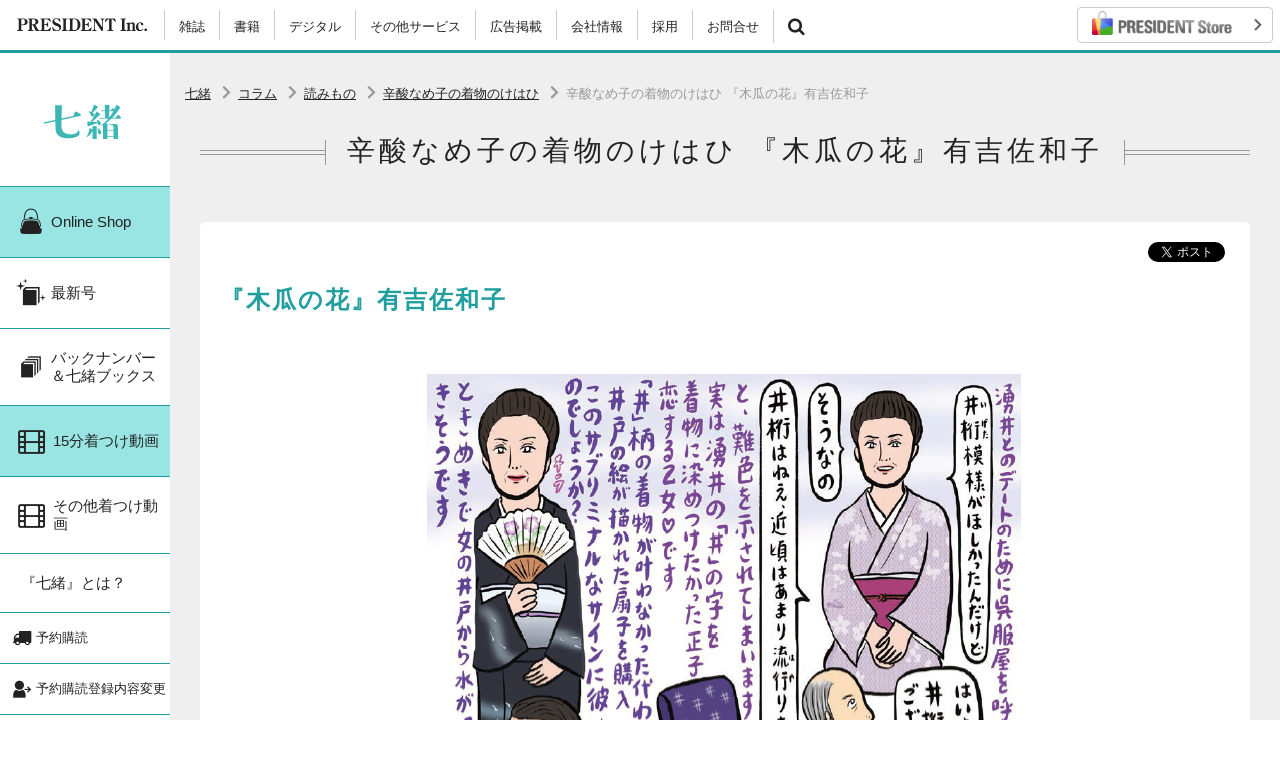

--- FILE ---
content_type: text/html; charset=utf-8
request_url: https://www.president.co.jp/nanaoh/article/column/1589/3927/
body_size: 9651
content:
<!DOCTYPE html>
<html  lang="ja" class="no-js">
<head>
<meta http-equiv="X-UA-Compatible" content="IE=edge,chrome=1">

<meta charset="utf-8">
<!-- 
	This website is powered by TYPO3 - inspiring people to share!
	TYPO3 is a free open source Content Management Framework initially created by Kasper Skaarhoj and licensed under GNU/GPL.
	TYPO3 is copyright 1998-2017 of Kasper Skaarhoj. Extensions are copyright of their respective owners.
	Information and contribution at http://typo3.org/
-->




<meta name="generator" content="TYPO3 CMS">
<meta name="viewport" content="width=device-width, initial-scale=1">
<meta name="robots" content="index,follow">


<link rel="stylesheet" type="text/css" href="/typo3conf/ext/ii_assets/Resources/Public/Css/bootstrap.css?1739948834" media="all">
<link rel="stylesheet" type="text/css" href="/typo3conf/ext/ii_assets/Resources/Public/Css/style.css?1737435105" media="all">
<link rel="stylesheet" type="text/css" href="https://fonts.googleapis.com/css?family=Libre+Baskerville" media="all">
<link rel="stylesheet" type="text/css" href="/typo3conf/ext/ii_assets/Resources/Public/Css/nanaoh.css?1664249575" media="all">


<script src="/typo3conf/ext/ii_assets/Resources/Public/JavaScript/init.js?1457369684" type="text/javascript"></script>



<title>辛酸なめ子の着物のけはひ 『木瓜の花』有吉佐和子 | 雑誌『七緒（nanaoh）～着物からはじまる暮らし～』の公式サイト（プレジデント社）</title>
<meta name="description" content="　花柳界から足を洗い、割烹（かっぽう）旅館「喜村」の女将（おかみ）として働く正子のところに、突然、謎の老婆が飛び込んできた場面から物語が始まります。老婆は芸者時代の仲間で40年来の付き合いの蔦代（つたよ）の母親でした。水商売で羽振りが良い蔦...">
<meta property="og:title" content="辛酸なめ子の着物のけはひ 『木瓜の花』有吉佐和子 | 雑誌『七緒（nanaoh）～着物からはじまる暮らし～』の公式サイト（プレジデント社）">
<meta property="og:site_name" content="雑誌『七緒（nanaoh）～着物からはじまる暮らし～』の公式サイト（プレジデント社）">
<meta property="og:description" content="　花柳界から足を洗い、割烹（かっぽう）旅館「喜村」の女将（おかみ）として働く正子のところに、突然、謎の老婆が飛び込んできた場面から物語が始まります。老婆は芸者時代の仲間で40年来の付き合いの蔦代（つたよ）の母親でした。水商売で羽振りが良い蔦...">
<meta property="og:type" content="website">
<meta property="og:url" content="https%3A%2F%2Fwww.president.co.jp%2Fnanaoh%2Farticle%2Fcolumn%2F1589%2F3927%2F">
<meta property="og:image" content="https://www.president.co.jp/fileadmin/user_upload/nanaoh/67/nameko.png">
<meta name="twitter:card" content="summary_large_image">
<meta name="twitter:title" content="辛酸なめ子の着物のけはひ 『木瓜の花』有吉佐和子 | 雑誌『七緒（nanaoh）～着物からはじまる暮らし～』の公式サイト（プレジデント社）">
<meta name="twitter:description" content="　花柳界から足を洗い、割烹（かっぽう）旅館「喜村」の女将（おかみ）として働く正子のところに、突然、謎の老婆が飛び込んできた場面から物語が始まります。老婆は芸者時代の仲間で40年来の付き合いの蔦代（つたよ）の母親でした。水商売で羽振りが良い蔦...">
<meta name="twitter:site" content="@Pre_mag">
<meta name="twitter:url" content="https%3A%2F%2Fwww.president.co.jp%2Fnanaoh%2Farticle%2Fcolumn%2F1589%2F3927%2F">
<meta name="twitter:image" content="https://www.president.co.jp/fileadmin/user_upload/nanaoh/67/nameko.png">
<!-- Google Tag Manager -->
<script>(function(w,d,s,l,i){w[l]=w[l]||[];w[l].push({'gtm.start':
new Date().getTime(),event:'gtm.js'});var f=d.getElementsByTagName(s)[0],
j=d.createElement(s),dl=l!='dataLayer'?'&l='+l:'';j.async=true;j.src=
'https://www.googletagmanager.com/gtm.js?id='+i+dl;f.parentNode.insertBefore(j,f);
})(window,document,'script','dataLayer','GTM-WH2BJPT');</script>
<!-- End Google Tag Manager -->
</head>
<body id="page-3927" class=" theme-nanaoh pagelevel-5 pagets__Article layout-1">
<!-- Google Tag Manager (noscript) -->
<noscript><iframe src="https://www.googletagmanager.com/ns.html?id=GTM-WH2BJPT"
height="0" width="0" style="display:none;visibility:hidden"></iframe></noscript>
<!-- End Google Tag Manager (noscript) -->
<div class="body-wrapper" id="top">

<header class="header-all">

<nav class="header-global" role="navigation">
<a href="/nanaoh/article/column/1589/3927/#" id="btn-menu" class="navbar-toggle"><i class="icon-hamburger"></i></a>
<a href="https://presidentstore.jp/" class="logo-store"><img src="/fileadmin/res/global/logo/store.png" class="md" alt="PRESIDENT STORE"><img src="/fileadmin/res/global/logo/store-lg.png" class="lg hidden" alt=""> <i class="icon-chevron-right"></i></a>
<h1 class="logos"><a href="/"><img src="/fileadmin/res/global/logo/president.png" alt="PRESIDNET Inc."></a></h1>

<div id="slide-source">
<ul class="nav nav-global">
<li class="dropdown magazines"><a href="/nanaoh/article/column/1589/3927/#" class="dropdown-toggle" data-toggle="dropdown">雑誌</a>
<ul class="dropdown-menu" role="menu">
<li><a href="/pre/" class="sprite-logo-pre-black">プレジデント</a></li>
<li><a href="/family/" class="sprite-logo-family-black">Family</a></li>
<li><a href="/dan/" class="sprite-logo-dan-black">dancyu</a></li>
<li><a href="/nanaoh/" class="sprite-logo-nanaoh-black">七緒</a></li>
<li><a href="/alba/" class="sprite-logo-alba-black">ALBA</a></li>
<li><a href="/regina/" class="sprite-logo-regina-black">Regina（レジーナ）</a></li>
<li><a href="/forbes/" class="sprite-logo-forbes-black" target="_blank">Forbes</a></li>
<li><a href="/vogue/" class="sprite-logo-vogue-black" target="_blank">VOGUE</a></li>
<li><a href="/gq/" class="sprite-logo-gq-black" target="_blank">GQ</a></li>
<li><a href="/wired/" class="sprite-logo-wired-black" target="_blank">WIRED</a></li>
<li><a href="/yoga/" class="sprite-logo-yoga-black">ヨガジャーナル</a></li>
</ul>
</li>
<li class="dropdown books"><a href="/nanaoh/article/column/1589/3927/#" class="dropdown-toggle" data-toggle="dropdown">書籍</a>
<ul class="dropdown-menu" role="menu">
<li><a href="https://presidentstore.jp/category/BOOKS/">書籍 最新刊</a></li>
<li><a href="https://presidentstore.jp/category/EXTRA_ISSUE/">ムック 一覧</a></li>
<!-- li><a href="http://presidentstore.jp/books/products/list.php?category_id=132">電子書籍 一覧</a></li -->
</ul>
</li>
<li class="dropdown digital"><a href="/nanaoh/article/column/1589/3927/#" class="dropdown-toggle" data-toggle="dropdown">デジタル</a>
<ul class="dropdown-menu" role="menu">
<li><a href="https://president.jp/" class="sprite-logo2-online-black" target="_blank">PRESIDENT Online</a></li>
<li><a href="https://dancyu.jp/" class="sprite-logo-dancyuweb-black" target="_blank">dancyu(web)</a></li>
<li><a href="https://president.jp/family" class="sprite-logo-familyonline-black" target="_blank">プレジデントファミリー Online</a></li>
<li><a href="https://chuju.president.co.jp/" class="sprite-logo-jukenbu-black" target="_blank">中学受験部</a></li>
<li><a href="https://academy.president.jp/" class="sprite-logo2-academy-black" target="_blank">PRESIDENT Online ACADEMY</a></li>
<li><a href="https://president.jp/woman" class="sprite-logo-woman-black" target="_blank">PRESIDENT WOMAN</a></li>
<li><a href="https://president.jp/p-books" class="sprite-logo-pbooks-black" target="_blank">PRESIDENT BOOKS</a></li>
</ul>
</li>
<li class="dropdown others"><a href="/nanaoh/article/column/1589/3927/#" class="dropdown-toggle" data-toggle="dropdown">その他サービス</a>
<ul class="dropdown-menu" role="menu">
<li><a href="/custom/">カスタム出版</a></li>
<li><a href="/photocon/">環境フォト・コンテスト</a></li>
<li><a href="https://pri.president.co.jp/" target="_blank">プレジデント総合研究所</a></li>
</ul>
</li>
<li><a href="/ad/">広告掲載</a></li>
<li class="dropdown information"><a href="/nanaoh/article/column/1589/3927/#" class="dropdown-toggle" data-toggle="dropdown">会社情報</a>
<ul class="dropdown-menu" role="menu">
<li><a href="/information/company/" title="プレジデント社　会社概要">会社概要</a></li><li><a href="/information/release/" title="リリース">リリース</a></li><li><a href="/information/ad/" title="広告掲載のご案内">広告掲載</a></li><li><a href="/information/custom/" title="広報誌・機関誌">広報誌・機関誌</a></li><li><a href="/information/privacy/" title="個人情報の取り扱い">個人情報の取り扱い</a></li><li><a href="/information/terms/" title="利用規約">利用規約</a></li><li><a href="/information/leagal/" title="特定商取引法に基づく表示">特定商取引法に基づく表示</a></li><li><a href="/information/retail/" title="商品のご購入">商品のご購入</a></li><li><a href="/information/sns/" title="SNSアカウントのご案内">SNSアカウントのご案内</a></li><li><a href="/information/1492/" title="採用について">採用について</a></li><li><a href="/information/contactus/" title="お問合せ">お問合せ</a></li>
</ul>
</li>
<li class="hidden-xs"><a href="/information/company/#recruit">採用</a></li>
<li class="hidden-xs"><a target="_blank" href="/information/contactus/">お問合せ</a></li>
<li class="hidden-xs"><a href="/nanaoh/article/column/1589/3927/#" data-toggle="modal" data-target="#modal-search"><i class="icon-search"></i></a></li>
</ul>
</div>
</nav>
<!-- /.header-global -->

<hr class="border-theme">
</header>
<!-- /.header-all -->


<nav class="slide-menu" id="slide-menu">
<div class="inner">
<button class="btn btn-plain m15 pull-right" id="slide-close"><i class="icon-close fz28"></i></button>
<form class="navbar-form" method="get" action="/searchresults/">
<input type="text" name="q" id="q" autocomplete="on" class="form-control" placeholder="キーワード" />
<input type="hidden" name="s" value="" />
<button type="submit" class="btn btn-plain"><i class="icon-search fz20"></i></button>
</form>
</div>
</nav>
<!-- /.slide-menu -->

<!--TYPO3SEARCH_begin-->






<div class="row row-wrapper">


<div class="col-nav">





<nav class="header-site">
<header>

<button class="navbar-toggle collapsed" type="button" data-toggle="collapse" data-target="#nav-site"><span>MENU</span></button>

<h1><a class="logo bg-theme" href="/nanaoh/"><strong class="sprite-logo-nanaoh-white visible-xs"></strong><img src="/fileadmin/res/global/logo/nanaoh.png" alt="七緒"></a></h1>
</header>
<div class="navbar-collapse collapse" id="nav-site">
<ul class="nav nav-site">

<li><a href="/nanaoh/kaimono/" target="_blank" class="lg"><i class="icon-kaimono"></i><span>Online Shop</span></a></li>
<li><a href="/nanaoh/new/" class="lg"><i class="icon-new"></i><span>最新号</span></a></li>
<li><a href="/nanaoh/backnumber/" target="_blank" class="lg"><i class="icon-backnumber"></i><span>バックナンバー ＆七緒ブックス</span></a></li>
<li><a href="/nanaoh/video15/" class="lg"><i class="icon-video15"></i><span>15分着つけ動画</span></a></li>
<li><a href="/nanaoh/video/" class="lg"><i class="icon-video"></i><span>その他着つけ動画</span></a></li>
<li><a href="/nanaoh/about/" class="lg"><i class="icon-about"></i><span>『七緒』とは？</span></a></li>
<li><a href="/nanaoh/yoyaku/" target="_blank" class=" bg-theme-light"><i class="icon-yoyaku"></i><span>予約購読</span></a></li>
<li><a href="/nanaoh/change/" target="_blank" class=""><i class="icon-change"></i><span>予約購読登録内容変更</span></a></li>
<li><a href="/nanaoh/mailmag/" target="_blank" class=""><i class="icon-mailmag"></i><span>メールマガジン登録</span></a></li>
<li><a href="/nanaoh/ad/" class=""><i class="icon-ad"></i><span>広告掲載のご案内</span></a></li>
<li><a href="/nanaoh/article/chiramise/" class=""><i class="icon-chiramise"></i><span>最新号ちら見せ</span></a></li>
<li class="active"><a href="/nanaoh/article/" class=""><i class="icon-article"></i><span>コラム</span></a></li>
<li><a href="/nanaoh/article/onayami/" class=""><i class="icon-onayami"></i><span>お悩み道場</span></a></li>
<li class="hidden-xs text-center"><a href="/nanaoh/article/column/1589/3927/#" data-toggle="modal" data-target="#modal-search" class="nav-search"><i class="icon-search"></i></a></li>
</ul>




<ul class="nav nav-sns">
<li><a href="https://twitter.com/nanaoh_mag" target="_blank" class="bg-twitter"><i class="icon-twitter"></i>七緒公式<br>Twitter</a></li>
<li><a href="https://www.facebook.com/nanaohmag" target="_blank" class="bg-facebook"><i class="icon-facebook"></i>七緒公式<br>Facebook</a></li>
<li><a href="https://www.instagram.com/nanaohmag/" target="_blank" class="bg-instagram"><i class="icon-instagram"></i>七緒公式<br>Instagram</a></li>
<li><a href="/nanaoh/video/" class="bg-youtube"><i class="icon-youtube"></i>七緒公式<br>Youtube</a></li>
</ul>

</div>
</nav>

</div>
<!-- /.col-nav -->


<div class="col-main">

<nav id="breadcrumbs" class="hidden-xs">
<div class="container">
<ol class="breadcrumb">
<li><a href="/nanaoh/">七緒</a></li>
<li><a href="/nanaoh/article/">コラム</a></li>
<li><a href="/nanaoh/article/column/">読みもの</a></li>
<li><a href="/nanaoh/article/column/1589/">辛酸なめ子の着物のけはひ</a></li>
<li class="active">辛酸なめ子の着物のけはひ 『木瓜の花』有吉佐和子</li>
</ol>
</div>
</nav>



<section class="pagetitle">
<header class="heading text-center title">
<h1>辛酸なめ子の着物のけはひ 『木瓜の花』有吉佐和子<small></small></h1>
</header>

</section>
<!-- /.pagetitle -->



<div class="col-inner">
<article class="article">
<section class="section-sns">
<ul class="list-inline">
<li><iframe src="https://www.facebook.com/plugins/like.php?href=https%3A%2F%2Fwww.president.co.jp%2Fnanaoh%2Farticle%2Fcolumn%2F1589%2F3927%2F&amp;send=false&amp;layout=button_count&amp;width=83&amp;show_faces=false&amp;action=like&amp;colorscheme=light&amp;font&amp;height=21" scrolling="no" frameborder="0" style="border:none; overflow:hidden; width:83px; height:20px;" allowTransparency="true"></iframe></li>
<li><a href="https://twitter.com/share?url=https%3A%2F%2Fwww.president.co.jp%2Fnanaoh%2Farticle%2Fcolumn%2F1589%2F3927%2F" class="twitter-share-button" data-count="horizontal">ツイート</a><script type="text/javascript" src="https://platform.twitter.com/widgets.js"></script></li>
</ul>
</section>


<section id="c11331" class="section  csc-header">
<header class="header h-2 text-">
<h2 class="first-headline">『木瓜の花』有吉佐和子</h2>
</header>
</section>

<section id="c11332" class="csc-image">

<div class=" col-image">
<div class="row row-pad-30 ">
<article class="item col-xs-12"><figure class="item-image "><img src="/fileadmin/user_upload/nanaoh/68/nameko.png" srcset="" alt=""></figure></article>
</div>
</div>

</section>

<section id="c11329" class="section  csc-textpic">
<div class="clear col-text">
<article class="">
<p>　花柳界から足を洗い、割烹（かっぽう）旅館「喜村」の女将（おかみ）として働く正子のところに、突然、謎の老婆が飛び込んできた場面から物語が始まります。老婆は芸者時代の仲間で40年来の付き合いの蔦代（つたよ）の母親でした。水商売で羽振りが良い蔦代と、堅気の正子は因縁の関係で、さんざん蔦代に振り回されてきた正子は何度も絶交を言い渡してきました。今回も母親を引き取ってほしいという無理な要求をしてきた蔦代。お礼に木瓜（ぼけ）の鉢植えを持ってきて、正子を説得。老婆は深夜に喉笛を鳴らしながら30番くらい続く「子守り唄（うた）」を歌い出したりして、正子を狼狽（ろうばい）させます。</p>
<p>正子は「喜村」に座談会などで訪れる40代の学者の湧井に想（おも）いを寄せていました。芸者時代、大金持ちのパトロンがいた上に歌舞伎役者とも浮き名を流した正子でしたが、戦争で消息がつかめなくなった恋人、山田一人に似ている湧井に惹ひかれ、乙女のような気持ちで恋していました。60近くても内面は16歳のよう。黒の翠紗（すいしゃ）や藍大島など上質な着物を姿勢良く着こなしながらも、気持ちは若々しいのがモテる理由でしょうか。天然ボケの魅力もあり、「マスコミ」を「桝ます込こみ」と勘違いしたり、「プライバシー」を「ブライ橋」、「コレステロール」を「コレ、ステロ」などと言ってお客にウケたりしています。「喜村」に通うお客は、アラ還でも、美人で趣味が良くて天然の正子に惹かれていたのでしょう。</p>
<p>そんなある日、正子は湧井からボリショイ・バレエ公演に誘われます。その日のために肌（はだ）襦袢（じゅばん）から半襟（はんえり）、黒い着物まで一式揃えた彼女に、元芸者のプライドと経済力を感じます。会場では湧井の大ファンの若い女性、山田一子がつきまとい、心穏やかではありません。正子は瀕死（ひんし）の白鳥のシーンに孤独な自分を重ね合わせ感動して涙を流します。湧井は、純粋な姿を見せられた上、白鳥のことを「千鳥」と言う正子の魅力にやられてしまったのかもしれません。その後2人はいい雰囲気になりかけたのに、タイミング悪く蔦代の母が臨終を迎え、対応に追われる正子。蔦代に翻弄（ほんろう）されてばかりです。放置されて機嫌を損ねた湧井に、また来てほしいと指きりげんまんをさせる正子の無邪気さに、また湧井は心をつかまれたのでしょう。2人の関係はその後もプラトニックで小指を絡ませたくらいの接触にとどまっている、というのが胸キュンポイント。湧井は客員教授としてアメリカに招かれ、旅立ってしまいますが、文通で交流する2人のピュアさにも感じ入りました。</p>
<p>しかし正子も蔦代も還暦近いという現実が。浴室ですれ違ってお互いのヘアを見て「まっ白ねえ」と驚いたり、蔦代が総入れ歯だと判明したり、皺しわ取りの手術をカミングアウトされたりで、年齢を意識させられます。長年日本髪を結うとできる頭頂部の禿（はげ）に悩んでいた正子は、湧井のことを想い、蔦代と一緒に禿取り手術を受けることを決意。結局2人は仲良しです。麻酔中、湧井の夢を見る正子。空間を超えて2人は再会できました。遠くに行ってしまった湧井。次会えるのは、皺取りの手術の麻酔の時でしょうか……。 </p>
<p>&nbsp;</p>
<p>&nbsp;</p>
<p>&nbsp;</p>
</article>
</div>
</section>

<section id="c11328" class="section  csc-textpic">
<div class=" col-text">
<article class="">
<p><strong>しんさん・なめこ</strong>　東京生まれ、埼玉育ち。漫画家・コラムニスト。武蔵野美術大学短期大学部デザイン科卒業。新著に『新・人間関係のルール』（光文社新書）。なめ子さんがよく買う花はスターチスとバラ。「スターチスはかわいくて長持ちするので。バラは形や色に心が癒やされます」</p>
</article>
</div>
</section>

<section id="c11327" class="section  csc-dce_dceuid9"><p class="text-center">
<a href="https://www.president.co.jp/nanaoh/new/" target="_blank" class="btn btn-success btn-lg">
<i class="glyphicon glyphicon-circle-arrow-right"></i> Vol.68はこちら</a>
</p></section>

</article>
</div>
<!-- /.col-inner -->

<nav class="nav-pager">
<div class="col-inner">

<section class="items items-pager items-stack items-col-4 items-col-sp-2 items-heights">

<article class="item n1 ">
<a href="/nanaoh/article/column/1589/4212/" data-uid="uid-4212" class="cat-1589 doktype-1"><figure class="item-image"><img src="/fileadmin/_processed_/csm_nameko_7333b191b0.png" alt=""></figure><div class="item-content"><span class="label">前の記事</span><h3 class="item-title">辛酸なめ子の着物のけはひ 『隅田川暮色』芝木好子</h3></div></a>
</article>

<article class="item n2">
<a href="/nanaoh/article/column/1589/4068/" data-uid="uid-4068" class="cat-1589 doktype-1"><figure class="item-image"><img src="/fileadmin/_processed_/csm_nameko_7333b191b0.png" alt=""></figure><div class="item-content"><span class="label">次の記事</span><h3 class="item-title">辛酸なめ子の着物のけはひ 『桜の森の満開の下』坂口安吾</h3></div></a>
</article>

<article class="item n3">
<a href="/nanaoh/article/column/1589/" data-uid="uid-1589" class="cat-823 doktype-1"><figure class="item-image"><img src="/fileadmin/_processed_/csm_futon__1__eb91763cfb.jpg" alt=""></figure><div class="item-content"><span class="label">インデックスへ</span><h3 class="item-title">辛酸なめ子の着物のけはひ</h3></div></a>
</article>

</section>
</div>
</nav>
<!-- /.nav-pager -->

</div>
<!-- /.col-main -->


</div>
<!-- /.row -->





<!--TYPO3SEARCH_end-->
<nav class="nav-gotop" id="gotop">
<a href="/nanaoh/article/column/1589/3927/#top" class="scroll"><i class="icon-angle-up"></i></a>
</nav>


<footer class="footer-all">

<hr class="strong border-theme">

<div class="container">
<ul class="nav-table mb15">
<li><a href="/okei/" target="_blank"><img src="/fileadmin/res/global/banner/omae.jpg?v=2" alt="BBT経営塾"></a></li>
<li><a href="https://presidentstore.jp/category/COOKWARE/"><img src="/fileadmin/res/global/banner/dougu.png" alt="dancyu 料理道具オンラインショップ　「道具厳選」"></a></li>
<li><a href="https://presidentstore.jp/category/GOURMETGIFT/"><img src="/fileadmin/res/global/banner/bimi.png" alt="dancyu グルメギフトカタログ　「美味贈呈」"></a></li>
<li><a href="/ohmae" target="_blank"><img src="/LP/ohmae_seminar/images/134x64.jpg" alt="大前研一直伝 企業トップのための合宿セミナー開催"></a></li>
<li><a href="/photocon/"><img src="/fileadmin/res/global/banner/photocon.png" alt="環境フォトコンテスト"></a></li>
</ul>
<!-- /.nav-table -->
</div>
<!-- /.container -->


<nav class="footer-global">
<div class="container">

<p class="alert"><i class="icon-exclamation-triangle"></i><span class="inner">弊社名と類似した名称の「PRESIDENT CLUB(プレジデントクラブ)」という名称のサイトがございます。このサイトは弊社が運営しているサイトではありませんので、弊社への連絡を誤ってこのサイト宛になさらないようご注意ください。</span></p>
<ul class="nav nav-inline">
<li><a href="/information/company/" title="プレジデント社　会社概要">会社概要</a></li><li><a href="/information/release/" title="リリース">リリース</a></li><li><a href="/information/ad/" title="広告掲載のご案内">広告掲載</a></li><li><a href="/information/custom/" title="広報誌・機関誌">広報誌・機関誌</a></li><li><a href="/information/privacy/" title="個人情報の取り扱い">個人情報の取り扱い</a></li><li><a href="/information/terms/" title="利用規約">利用規約</a></li><li><a href="/information/leagal/" title="特定商取引法に基づく表示">特定商取引法に基づく表示</a></li><li><a href="/information/retail/" title="商品のご購入">商品のご購入</a></li><li><a href="/information/sns/" title="SNSアカウントのご案内">SNSアカウントのご案内</a></li><li><a href="/information/1492/" title="採用について">採用について</a></li><li><a href="/information/contactus/" title="お問合せ">お問合せ</a></li>
</ul>

<address>Copyright &copy; PRESIDENT Inc. All rights reserved.</address>
</div>
</nav>
<!-- /.footer-global -->

</footer>
<!-- /.footer-all -->



<div class="modal fade" id="modal-remote" tabindex="-1" role="dialog" aria-hidden="true">
<div class="modal-dialog modal-lg">
<button type="button" class="close" data-dismiss="modal" aria-hidden="true">&times;</button>
<div class="modal-content"></div>
</div>
</div>

<div class="modal fade" id="modal-search" tabindex="-1" role="dialog" aria-hidden="true">
<div class="modal-dialog">
<button type="button" class="close" data-dismiss="modal" aria-hidden="true">&times;</button>
<div class="modal-content">
<div class="modal-header"><h4 class="modal-title fz18">検索キーワードを入力してください：</h4></div>
<div class="modal-body clearfix">
<form class="navbar-form navbar-right" id="cse-search-box" method="get" action="/searchresults/">
<input type="text" name="q" id="q" autocomplete="on" class="form-control" placeholder="キーワード" />
<input type="hidden" name="s" value="" />
<button type="submit" class="btn">検索</button>
</form>
</div>
</div>
</div>
</div>

<a class="overlay" id="overlay"><i class="icon-close"></i></a>

<div class="tags">
<!-- Google Code for &#12469;&#12452;&#12488;&#35370;&#21839;&#32773; Remarketing List -->
<script type="text/javascript">
/*  */
var google_conversion_id = 950582712;
var google_conversion_language = "en";
var google_conversion_format = "3";
var google_conversion_color = "ffffff";
var google_conversion_label = "Zk-uCNCJ7gMQuPuixQM";
var google_conversion_value = 0;
/*  */
</script>
<script type="text/javascript" src="https://www.googleadservices.com/pagead/conversion.js">
</script>
<noscript>
<div style="display:inline;">
<img height="1" width="1" style="border-style:none;" alt="" src="https://www.googleadservices.com/pagead/conversion/950582712/?label=Zk-uCNCJ7gMQuPuixQM&amp;guid=ON&amp;script=0" />
</div>
</noscript>

<script type="text/javascript">
piAId = '185832';
piCId = '1190';

(function() {
 function async_load(){
  var s = document.createElement('script'); s.type = 'text/javascript';
  s.src = ('https:' == document.location.protocol ? 'https://pi' : 'http://cdn') + '.pardot.com/pd.js';
  var c = document.getElementsByTagName('script')[0]; c.parentNode.insertBefore(s, c);
 }
 if(window.attachEvent) { window.attachEvent('onload', async_load); }
 else { window.addEventListener('load', async_load, false); }
})();
</script>
</div>

</div>
<!-- /.body-wrapper -->
<script src="/typo3conf/ext/ii_assets/Resources/Public/JavaScript/library.js?1467303673" type="text/javascript"></script>
<script src="/typo3conf/ext/ii_assets/Resources/Public/JavaScript/common.js?1483787006" type="text/javascript"></script>



</body>
</html>

--- FILE ---
content_type: text/css
request_url: https://www.president.co.jp/typo3conf/ext/ii_assets/Resources/Public/Css/style.css?1737435105
body_size: 24206
content:
@charset "utf-8";@-webkit-keyframes animSpin{0%{-webkit-transform:rotate(0deg);-ms-transform:rotate(0deg);-o-transform:rotate(0deg);transform:rotate(0deg)}to{-webkit-transform:rotate(359deg);-ms-transform:rotate(359deg);-o-transform:rotate(359deg);transform:rotate(359deg)}}@keyframes animSpin{0%{-webkit-transform:rotate(0deg);-ms-transform:rotate(0deg);-o-transform:rotate(0deg);transform:rotate(0deg)}to{-webkit-transform:rotate(359deg);-ms-transform:rotate(359deg);-o-transform:rotate(359deg);transform:rotate(359deg)}}@-webkit-keyframes animDown{0%,70%,to{-webkit-transform:translate(0,0);-ms-transform:translate(0,0);-o-transform:translate(0,0);transform:translate(0,0)}95%{-webkit-transform:translate(0,10px);-ms-transform:translate(0,10px);-o-transform:translate(0,10px);transform:translate(0,10px)}}@keyframes animDown{0%,70%,to{-webkit-transform:translate(0,0);-ms-transform:translate(0,0);-o-transform:translate(0,0);transform:translate(0,0)}95%{-webkit-transform:translate(0,10px);-ms-transform:translate(0,10px);-o-transform:translate(0,10px);transform:translate(0,10px)}}.icon-anim-spin{display:inline-block;-webkit-animation:animSpin 2s infinite linear;-o-animation:animSpin 2s infinite linear;animation:animSpin 2s infinite linear}.icon-anim-pulse{display:inline-block;-webkit-animation:animSpin 1s infinite steps(8);-o-animation:animSpin 1s infinite steps(8);animation:animSpin 1s infinite steps(8)}.icon-anim-down{display:inline-block;-webkit-animation:animDown 2s infinite ease-in-out;-o-animation:animDown 2s infinite ease-in-out;animation:animDown 2s infinite ease-in-out}@font-face{font-family:"icomoon";src:url(../Fonts/icomoon.eot?irh7dp);src:url(../Fonts/icomoon.eot?irh7dp#iefix)format("embedded-opentype"),url(../Fonts/icomoon.woff2?irh7dp)format("woff2"),url(../Fonts/icomoon.ttf?irh7dp)format("truetype"),url(../Fonts/icomoon.woff?irh7dp)format("woff"),url(../Fonts/icomoon.svg?irh7dp#icomoon)format("svg");font-weight:400;font-style:normal}[class*=" icon-"],[class^=icon-]{font-family:"icomoon"!important;speak:none;font-style:normal;font-weight:400;font-variant:normal;text-transform:none;line-height:1;-webkit-font-smoothing:antialiased;-moz-osx-font-smoothing:grayscale}.icon-new:before{content:""}.icon-pickup:before{content:""}.icon-backnumber:before{content:""}.icon-yoyaku:before{content:""}.icon-change:before{content:""}.icon-ad:before{content:""}.icon-mailmag:before{content:""}.icon-search:before{content:""}.icon-hamburger:before{content:""}.icon-index:before{content:""}.icon-cart:before{content:""}.icon-chevron-up:before{content:""}.icon-chevron-right:before{content:""}.icon-chevron-down:before{content:""}.icon-chevron-left:before{content:""}.icon-chevron2-up:before{content:""}.icon-chevron2-right:before{content:""}.icon-chevron2-down:before{content:""}.icon-chevron2-left:before{content:""}.icon-arrow-up:before{content:""}.icon-arrow-right:before{content:""}.icon-arrow-down:before{content:""}.icon-arrow-left:before{content:""}.icon-arrow-circle-up:before{content:""}.icon-arrow-circle-right:before{content:""}.icon-arrow-circle-down:before{content:""}.icon-arrow-circle-left:before{content:""}.icon-angle-up:before{content:""}.icon-angle-right:before{content:""}.icon-angle-down:before{content:""}.icon-angle-left:before{content:""}.icon-angle-double-up:before{content:""}.icon-angle-double-right:before{content:""}.icon-angle-double-down:before{content:""}.icon-angle-double-left:before{content:""}.icon-caret-up:before{content:""}.icon-caret-right:before{content:""}.icon-caret-down:before{content:""}.icon-caret-left:before{content:""}.icon-arrow-circle-o-down:before{content:""}.icon-arrow-circle-o-up:before{content:""}.icon-play-circle-o:before{content:""}.icon-external-link:before{content:""}.icon-close:before,.icon-remove:before,.icon-times:before{content:""}.icon-plus-circle:before{content:""}.icon-minus-circle:before{content:""}.icon-times-circle:before{content:""}.icon-check-circle:before{content:""}.icon-question-circle:before{content:""}.icon-info-circle:before{content:""}.icon-exclamation-circle:before{content:""}.icon-exclamation-triangle:before,.icon-warning:before{content:""}.icon-camera:before{content:""}.icon-flag:before{content:""}.icon-envelope-o:before{content:""}.icon-facebook:before{content:""}.icon-twitter:before{content:""}.icon-home:before{content:""}.icon-text-new:before{content:""}.icon-text-newest:before{content:""}.icon-file-pdf-o:before{content:""}.icon-filter:before{content:""}.icon-refresh:before{content:""}.icon-edit:before{content:""}.icon-check:before{content:""}.icon-book:before,.icon-dmook:before{content:""}.icon-graduation:before{content:""}.icon-film:before,.icon-video:before{content:""}.icon-youtube:before{content:""}.icon-instagram:before{content:""}dl.row{display:table;margin:0}dl.row>dd,dl.row>dt{float:none;display:table-cell;vertical-align:middle}.row-pad-50{margin-right:-25px;margin-left:-25px}.row-pad-50>[class*=col-]{padding-right:25px;padding-left:25px}.row-pad-30{margin-right:-15px;margin-left:-15px}.row-pad-30>[class*=col-]{padding-right:15px;padding-left:15px;padding-bottom:30px}.row-pad-20{margin-right:-10px;margin-left:-10px}.row-pad-20>[class*=col-]{padding-right:10px;padding-left:10px;padding-bottom:20px}.row-pad-15{margin-right:-8px;margin-left:-7px}.row-pad-15>[class*=col-]{padding-right:8px;padding-left:7px;padding-bottom:15px}.row-pad-10{margin-right:-5px;margin-left:-5px}.row-pad-10>[class*=col-]{padding-right:5px;padding-left:5px;padding-bottom:10px}.row-pad-0{margin-right:0;margin-left:0}.row-pad-0>[class*=col-]{padding-right:0;padding-left:0;padding-bottom:0}@media (max-width:767px){.row-pad-xs-30{margin-right:-15px;margin-left:-15px}.row-pad-xs-30>[class*=col-]{padding-right:15px;padding-left:15px;padding-bottom:30px}.row-pad-xs-20{margin-right:-10px;margin-left:-10px}.row-pad-xs-20>[class*=col-]{padding-right:10px;padding-left:10px;padding-bottom:20px}.row-pad-xs-15{margin-right:-8px;margin-left:-7px}.row-pad-xs-15>[class*=col-]{padding-right:8px;padding-left:7px;padding-bottom:15px}.row-pad-xs-10{margin-right:-5px;margin-left:-5px}.row-pad-xs-10>[class*=col-]{padding-right:5px;padding-left:5px;padding-bottom:10px}.row-pad-xs-0{margin-right:0;margin-left:0}.row-pad-xs-0>[class*=col-]{padding-right:0;padding-left:0;padding-bottom:0}}.col-xs-24{float:left;width:20%}.col-sm-24,.col-xs-24{position:relative;min-height:1px;padding-left:15px;padding-right:15px}@media (min-width:768px){.col-sm-24{float:left;width:20%}}.col-md-24{position:relative;min-height:1px;padding-left:15px;padding-right:15px}@media (min-width:992px){.col-md-24{float:left;width:20%}}.col-lg-24{position:relative;min-height:1px;padding-left:15px;padding-right:15px}@media (min-width:1200px){.col-lg-24{float:left;width:20%}}.col-xs-17{float:left;width:14.16666667%}.col-sm-17,.col-xs-17{position:relative;min-height:1px;padding-left:15px;padding-right:15px}@media (min-width:768px){.col-sm-17{float:left;width:14.16666667%}}.col-md-17{position:relative;min-height:1px;padding-left:15px;padding-right:15px}@media (min-width:992px){.col-md-17{float:left;width:14.16666667%}}.col-lg-17{position:relative;min-height:1px;padding-left:15px;padding-right:15px}@media (min-width:1200px){.col-lg-17{float:left;width:14.16666667%}}.col-xs-15{float:left;width:12.5%}.col-sm-15,.col-xs-15{position:relative;min-height:1px;padding-left:15px;padding-right:15px}@media (min-width:768px){.col-sm-15{float:left;width:12.5%}}.col-md-15{position:relative;min-height:1px;padding-left:15px;padding-right:15px}@media (min-width:992px){.col-md-15{float:left;width:12.5%}}.col-lg-15{position:relative;min-height:1px;padding-left:15px;padding-right:15px}@media (min-width:1200px){.col-lg-15{float:left;width:12.5%}}@media (max-width:767px){.row-clear .col-xs-1:nth-child(12n+13),.row-clear .col-xs-2:nth-child(6n+7),.row-clear .col-xs-3:nth-child(4n+5),.row-clear .col-xs-4:nth-child(3n+4),.row-clear .col-xs-6:nth-child(2n+3){clear:left}}@media (min-width:768px){.row-clear .col-sm-1:nth-child(12n+13),.row-clear .col-sm-2:nth-child(6n+7),.row-clear .col-sm-3:nth-child(4n+5),.row-clear .col-sm-4:nth-child(3n+4),.row-clear .col-sm-6:nth-child(2n+3){clear:left}}@media (min-width:992px){.row-clear .col-md-1:nth-child(12n+13),.row-clear .col-md-2:nth-child(6n+7),.row-clear .col-md-3:nth-child(4n+5),.row-clear .col-md-4:nth-child(3n+4),.row-clear .col-md-6:nth-child(2n+3){clear:left}}@media (min-width:1200px){.row-clear .col-lg-1:nth-child(12n+13),.row-clear .col-lg-2:nth-child(6n+7),.row-clear .col-lg-3:nth-child(4n+5),.row-clear .col-lg-4:nth-child(3n+4),.row-clear .col-lg-6:nth-child(2n+3){clear:left}}.w0p{width:0%!important}.w10p{width:10%!important}.w20p{width:20%!important}.w30p{width:30%!important}.w40p{width:40%!important}.w50p{width:50%!important}.w60p{width:60%!important}.w70p{width:70%!important}.w80p{width:80%!important}.w90p{width:90%!important}.w100p{width:100%!important}.mw0p{min-width:0%!important}.mw10p{min-width:10%!important}.mw20p{min-width:20%!important}.mw30p{min-width:30%!important}.mw40p{min-width:40%!important}.mw50p{min-width:50%!important}.mw60p{min-width:60%!important}.mw70p{min-width:70%!important}.mw80p{min-width:80%!important}.mw90p{min-width:90%!important}.mw100p{min-width:100%!important}.mxw0p{max-width:0%!important}.mxw10p{max-width:10%!important}.mxw20p{max-width:20%!important}.mxw30p{max-width:30%!important}.mxw40p{max-width:40%!important}.mxw50p{max-width:50%!important}.mxw60p{max-width:60%!important}.mxw70p{max-width:70%!important}.mxw80p{max-width:80%!important}.mxw90p{max-width:90%!important}.mxw100p{max-width:100%!important}.w0{width:0}.w5{width:5px}.w10{width:10px}.w15{width:15px}.w20{width:20px}.w25{width:25px}.w30{width:30px}.w35{width:35px}.w40{width:40px}.w45{width:45px}.w50{width:50px}.w55{width:55px}.w60{width:60px}.w65{width:65px}.w70{width:70px}.w75{width:75px}.w80{width:80px}.w85{width:85px}.w90{width:90px}.w95{width:95px}.w100{width:100px}.w105{width:105px}.w110{width:110px}.w115{width:115px}.w120{width:120px}.w125{width:125px}.w130{width:130px}.w135{width:135px}.w140{width:140px}.w145{width:145px}.w150{width:150px}.w155{width:155px}.w160{width:160px}.w165{width:165px}.w170{width:170px}.w175{width:175px}.w180{width:180px}.w185{width:185px}.w190{width:190px}.w195{width:195px}.w200{width:200px}.w205{width:205px}.w210{width:210px}.w215{width:215px}.w220{width:220px}.w225{width:225px}.w230{width:230px}.w235{width:235px}.w240{width:240px}.w245{width:245px}.w250{width:250px}.w255{width:255px}.w260{width:260px}.w265{width:265px}.w270{width:270px}.w275{width:275px}.w280{width:280px}.w285{width:285px}.w290{width:290px}.w295{width:295px}.w300{width:300px}.w305{width:305px}.w310{width:310px}.w315{width:315px}.w320{width:320px}.w325{width:325px}.w330{width:330px}.w335{width:335px}.w340{width:340px}.w345{width:345px}.w350{width:350px}.w355{width:355px}.w360{width:360px}.w365{width:365px}.w370{width:370px}.w375{width:375px}.w380{width:380px}.w385{width:385px}.w390{width:390px}.w395{width:395px}.w400{width:400px}.w0em{width:2em!important}.w1em{width:3em!important}.w2em{width:4em!important}.w3em{width:5em!important}.w4em{width:6em!important}.w5em{width:7em!important}.w6em{width:8em!important}.w7em{width:9em!important}.w8em{width:10em!important}.w9em{width:11em!important}.w10em{width:12em!important}.w11em{width:13em!important}.w12em{width:14em!important}.w13em{width:15em!important}.w14em{width:16em!important}.w15em{width:17em!important}.w16em{width:18em!important}.w17em{width:19em!important}.w18em{width:20em!important}.w19em{width:21em!important}.w20em{width:22em!important}.w21em{width:23em!important}.w22em{width:24em!important}.w23em{width:25em!important}.w24em{width:26em!important}.w25em{width:27em!important}.w26em{width:28em!important}.w27em{width:29em!important}.w28em{width:30em!important}.w29em{width:31em!important}.w30em{width:32em!important}.m-50{margin:-50px!important}.mt-50{margin-top:-50px!important}.mr-50{margin-right:-50px!important}.mb-50{margin-bottom:-50px!important}.ml-50{margin-left:-50px!important}.m-45{margin:-45px!important}.mt-45{margin-top:-45px!important}.mr-45{margin-right:-45px!important}.mb-45{margin-bottom:-45px!important}.ml-45{margin-left:-45px!important}.m-40{margin:-40px!important}.mt-40{margin-top:-40px!important}.mr-40{margin-right:-40px!important}.mb-40{margin-bottom:-40px!important}.ml-40{margin-left:-40px!important}.m-35{margin:-35px!important}.mt-35{margin-top:-35px!important}.mr-35{margin-right:-35px!important}.mb-35{margin-bottom:-35px!important}.ml-35{margin-left:-35px!important}.m-30{margin:-30px!important}.mt-30{margin-top:-30px!important}.mr-30{margin-right:-30px!important}.mb-30{margin-bottom:-30px!important}.ml-30{margin-left:-30px!important}.m-25{margin:-25px!important}.mt-25{margin-top:-25px!important}.mr-25{margin-right:-25px!important}.mb-25{margin-bottom:-25px!important}.ml-25{margin-left:-25px!important}.m-20{margin:-20px!important}.mt-20{margin-top:-20px!important}.mr-20{margin-right:-20px!important}.mb-20{margin-bottom:-20px!important}.ml-20{margin-left:-20px!important}.m-15{margin:-15px!important}.mt-15{margin-top:-15px!important}.mr-15{margin-right:-15px!important}.mb-15{margin-bottom:-15px!important}.ml-15{margin-left:-15px!important}.m-10{margin:-10px!important}.mt-10{margin-top:-10px!important}.mr-10{margin-right:-10px!important}.mb-10{margin-bottom:-10px!important}.ml-10{margin-left:-10px!important}.m10{margin:10px!important}.mt10{margin-top:10px!important}.mr10{margin-right:10px!important}.mb10{margin-bottom:10px!important}.ml10{margin-left:10px!important}.m15{margin:15px!important}.mt15{margin-top:15px!important}.mr15{margin-right:15px!important}.mb15{margin-bottom:15px!important}.ml15{margin-left:15px!important}.m20{margin:20px!important}.mt20{margin-top:20px!important}.mr20{margin-right:20px!important}.mb20{margin-bottom:20px!important}.ml20{margin-left:20px!important}.m25{margin:25px!important}.mt25{margin-top:25px!important}.mr25{margin-right:25px!important}.mb25{margin-bottom:25px!important}.ml25{margin-left:25px!important}.m30{margin:30px!important}.mt30{margin-top:30px!important}.mr30{margin-right:30px!important}.mb30{margin-bottom:30px!important}.ml30{margin-left:30px!important}.m35{margin:35px!important}.mt35{margin-top:35px!important}.mr35{margin-right:35px!important}.mb35{margin-bottom:35px!important}.ml35{margin-left:35px!important}.m40{margin:40px!important}.mt40{margin-top:40px!important}.mr40{margin-right:40px!important}.mb40{margin-bottom:40px!important}.ml40{margin-left:40px!important}.m45{margin:45px!important}.mt45{margin-top:45px!important}.mr45{margin-right:45px!important}.mb45{margin-bottom:45px!important}.ml45{margin-left:45px!important}.m50{margin:50px!important}.mt50{margin-top:50px!important}.mr50{margin-right:50px!important}.mb50{margin-bottom:50px!important}.ml50{margin-left:50px!important}.m55{margin:55px!important}.mt55{margin-top:55px!important}.mr55{margin-right:55px!important}.mb55{margin-bottom:55px!important}.ml55{margin-left:55px!important}.m60{margin:60px!important}.mt60{margin-top:60px!important}.mr60{margin-right:60px!important}.mb60{margin-bottom:60px!important}.ml60{margin-left:60px!important}.m65{margin:65px!important}.mt65{margin-top:65px!important}.mr65{margin-right:65px!important}.mb65{margin-bottom:65px!important}.ml65{margin-left:65px!important}.m70{margin:70px!important}.mt70{margin-top:70px!important}.mr70{margin-right:70px!important}.mb70{margin-bottom:70px!important}.ml70{margin-left:70px!important}.m75{margin:75px!important}.mt75{margin-top:75px!important}.mr75{margin-right:75px!important}.mb75{margin-bottom:75px!important}.ml75{margin-left:75px!important}.m80{margin:80px!important}.mt80{margin-top:80px!important}.mr80{margin-right:80px!important}.mb80{margin-bottom:80px!important}.ml80{margin-left:80px!important}.m85{margin:85px!important}.mt85{margin-top:85px!important}.mr85{margin-right:85px!important}.mb85{margin-bottom:85px!important}.ml85{margin-left:85px!important}.m90{margin:90px!important}.mt90{margin-top:90px!important}.mr90{margin-right:90px!important}.mb90{margin-bottom:90px!important}.ml90{margin-left:90px!important}.m95{margin:95px!important}.mt95{margin-top:95px!important}.mr95{margin-right:95px!important}.mb95{margin-bottom:95px!important}.ml95{margin-left:95px!important}.m100{margin:100px!important}.mt100{margin-top:100px!important}.mr100{margin-right:100px!important}.mb100{margin-bottom:100px!important}.ml100{margin-left:100px!important}.m-9{margin:-9px!important}.mt-9{margin-top:-9px!important}.mr-9{margin-right:-9px!important}.mb-9{margin-bottom:-9px!important}.ml-9{margin-left:-9px!important}.m-8{margin:-8px!important}.mt-8{margin-top:-8px!important}.mr-8{margin-right:-8px!important}.mb-8{margin-bottom:-8px!important}.ml-8{margin-left:-8px!important}.m-7{margin:-7px!important}.mt-7{margin-top:-7px!important}.mr-7{margin-right:-7px!important}.mb-7{margin-bottom:-7px!important}.ml-7{margin-left:-7px!important}.m-6{margin:-6px!important}.mt-6{margin-top:-6px!important}.mr-6{margin-right:-6px!important}.mb-6{margin-bottom:-6px!important}.ml-6{margin-left:-6px!important}.m-5{margin:-5px!important}.mt-5{margin-top:-5px!important}.mr-5{margin-right:-5px!important}.mb-5{margin-bottom:-5px!important}.ml-5{margin-left:-5px!important}.m-4{margin:-4px!important}.mt-4{margin-top:-4px!important}.mr-4{margin-right:-4px!important}.mb-4{margin-bottom:-4px!important}.ml-4{margin-left:-4px!important}.m-3{margin:-3px!important}.mt-3{margin-top:-3px!important}.mr-3{margin-right:-3px!important}.mb-3{margin-bottom:-3px!important}.ml-3{margin-left:-3px!important}.m-2{margin:-2px!important}.mt-2{margin-top:-2px!important}.mr-2{margin-right:-2px!important}.mb-2{margin-bottom:-2px!important}.ml-2{margin-left:-2px!important}.m-1{margin:-1px!important}.mt-1{margin-top:-1px!important}.mr-1{margin-right:-1px!important}.mb-1{margin-bottom:-1px!important}.ml-1{margin-left:-1px!important}.m0{margin:0!important}.mt0{margin-top:0!important}.mr0{margin-right:0!important}.mb0{margin-bottom:0!important}.ml0{margin-left:0!important}.m1{margin:1px!important}.mt1{margin-top:1px!important}.mr1{margin-right:1px!important}.mb1{margin-bottom:1px!important}.ml1{margin-left:1px!important}.m2{margin:2px!important}.mt2{margin-top:2px!important}.mr2{margin-right:2px!important}.mb2{margin-bottom:2px!important}.ml2{margin-left:2px!important}.m3{margin:3px!important}.mt3{margin-top:3px!important}.mr3{margin-right:3px!important}.mb3{margin-bottom:3px!important}.ml3{margin-left:3px!important}.m4{margin:4px!important}.mt4{margin-top:4px!important}.mr4{margin-right:4px!important}.mb4{margin-bottom:4px!important}.ml4{margin-left:4px!important}.m5{margin:5px!important}.mt5{margin-top:5px!important}.mr5{margin-right:5px!important}.mb5{margin-bottom:5px!important}.ml5{margin-left:5px!important}.m6{margin:6px!important}.mt6{margin-top:6px!important}.mr6{margin-right:6px!important}.mb6{margin-bottom:6px!important}.ml6{margin-left:6px!important}.m7{margin:7px!important}.mt7{margin-top:7px!important}.mr7{margin-right:7px!important}.mb7{margin-bottom:7px!important}.ml7{margin-left:7px!important}.m8{margin:8px!important}.mt8{margin-top:8px!important}.mr8{margin-right:8px!important}.mb8{margin-bottom:8px!important}.ml8{margin-left:8px!important}.m9{margin:9px!important}.mt9{margin-top:9px!important}.mr9{margin-right:9px!important}.mb9{margin-bottom:9px!important}.ml9{margin-left:9px!important}.p0{padding:0!important}.pt0{padding-top:0!important}.pr0{padding-right:0!important}.pb0{padding-bottom:0!important}.pl0{padding-left:0!important}.p20{padding:20px!important}.pt20{padding-top:20px!important}.pr20{padding-right:20px!important}.pb20{padding-bottom:20px!important}.pl20{padding-left:20px!important}.p25{padding:25px!important}.pt25{padding-top:25px!important}.pr25{padding-right:25px!important}.pb25{padding-bottom:25px!important}.pl25{padding-left:25px!important}.p30{padding:30px!important}.pt30{padding-top:30px!important}.pr30{padding-right:30px!important}.pb30{padding-bottom:30px!important}.pl30{padding-left:30px!important}.p35{padding:35px!important}.pt35{padding-top:35px!important}.pr35{padding-right:35px!important}.pb35{padding-bottom:35px!important}.pl35{padding-left:35px!important}.p40{padding:40px!important}.pt40{padding-top:40px!important}.pr40{padding-right:40px!important}.pb40{padding-bottom:40px!important}.pl40{padding-left:40px!important}.p45{padding:45px!important}.pt45{padding-top:45px!important}.pr45{padding-right:45px!important}.pb45{padding-bottom:45px!important}.pl45{padding-left:45px!important}.p50{padding:50px!important}.pt50{padding-top:50px!important}.pr50{padding-right:50px!important}.pb50{padding-bottom:50px!important}.pl50{padding-left:50px!important}.p55{padding:55px!important}.pt55{padding-top:55px!important}.pr55{padding-right:55px!important}.pb55{padding-bottom:55px!important}.pl55{padding-left:55px!important}.p60{padding:60px!important}.pt60{padding-top:60px!important}.pr60{padding-right:60px!important}.pb60{padding-bottom:60px!important}.pl60{padding-left:60px!important}.p65{padding:65px!important}.pt65{padding-top:65px!important}.pr65{padding-right:65px!important}.pb65{padding-bottom:65px!important}.pl65{padding-left:65px!important}.p70{padding:70px!important}.pt70{padding-top:70px!important}.pr70{padding-right:70px!important}.pb70{padding-bottom:70px!important}.pl70{padding-left:70px!important}.p75{padding:75px!important}.pt75{padding-top:75px!important}.pr75{padding-right:75px!important}.pb75{padding-bottom:75px!important}.pl75{padding-left:75px!important}.p80{padding:80px!important}.pt80{padding-top:80px!important}.pr80{padding-right:80px!important}.pb80{padding-bottom:80px!important}.pl80{padding-left:80px!important}.p85{padding:85px!important}.pt85{padding-top:85px!important}.pr85{padding-right:85px!important}.pb85{padding-bottom:85px!important}.pl85{padding-left:85px!important}.p90{padding:90px!important}.pt90{padding-top:90px!important}.pr90{padding-right:90px!important}.pb90{padding-bottom:90px!important}.pl90{padding-left:90px!important}.p95{padding:95px!important}.pt95{padding-top:95px!important}.pr95{padding-right:95px!important}.pb95{padding-bottom:95px!important}.pl95{padding-left:95px!important}.p100{padding:100px!important}.pt100{padding-top:100px!important}.pr100{padding-right:100px!important}.pb100{padding-bottom:100px!important}.pl100{padding-left:100px!important}.p1{padding:1px!important}.pt1{padding-top:1px!important}.pr1{padding-right:1px!important}.pb1{padding-bottom:1px!important}.pl1{padding-left:1px!important}.p2{padding:2px!important}.pt2{padding-top:2px!important}.pr2{padding-right:2px!important}.pb2{padding-bottom:2px!important}.pl2{padding-left:2px!important}.p3{padding:3px!important}.pt3{padding-top:3px!important}.pr3{padding-right:3px!important}.pb3{padding-bottom:3px!important}.pl3{padding-left:3px!important}.p4{padding:4px!important}.pt4{padding-top:4px!important}.pr4{padding-right:4px!important}.pb4{padding-bottom:4px!important}.pl4{padding-left:4px!important}.p5{padding:5px!important}.pt5{padding-top:5px!important}.pr5{padding-right:5px!important}.pb5{padding-bottom:5px!important}.pl5{padding-left:5px!important}.p6{padding:6px!important}.pt6{padding-top:6px!important}.pr6{padding-right:6px!important}.pb6{padding-bottom:6px!important}.pl6{padding-left:6px!important}.p7{padding:7px!important}.pt7{padding-top:7px!important}.pr7{padding-right:7px!important}.pb7{padding-bottom:7px!important}.pl7{padding-left:7px!important}.p8{padding:8px!important}.pt8{padding-top:8px!important}.pr8{padding-right:8px!important}.pb8{padding-bottom:8px!important}.pl8{padding-left:8px!important}.p9{padding:9px!important}.pt9{padding-top:9px!important}.pr9{padding-right:9px!important}.pb9{padding-bottom:9px!important}.pl9{padding-left:9px!important}.p10{padding:10px!important}.pt10{padding-top:10px!important}.pr10{padding-right:10px!important}.pb10{padding-bottom:10px!important}.pl10{padding-left:10px!important}.p11{padding:11px!important}.pt11{padding-top:11px!important}.pr11{padding-right:11px!important}.pb11{padding-bottom:11px!important}.pl11{padding-left:11px!important}.p12{padding:12px!important}.pt12{padding-top:12px!important}.pr12{padding-right:12px!important}.pb12{padding-bottom:12px!important}.pl12{padding-left:12px!important}.p13{padding:13px!important}.pt13{padding-top:13px!important}.pr13{padding-right:13px!important}.pb13{padding-bottom:13px!important}.pl13{padding-left:13px!important}.p14{padding:14px!important}.pt14{padding-top:14px!important}.pr14{padding-right:14px!important}.pb14{padding-bottom:14px!important}.pl14{padding-left:14px!important}.p15{padding:15px!important}.pt15{padding-top:15px!important}.pr15{padding-right:15px!important}.pb15{padding-bottom:15px!important}.pl15{padding-left:15px!important}.p16{padding:16px!important}.pt16{padding-top:16px!important}.pr16{padding-right:16px!important}.pb16{padding-bottom:16px!important}.pl16{padding-left:16px!important}.p17{padding:17px!important}.pt17{padding-top:17px!important}.pr17{padding-right:17px!important}.pb17{padding-bottom:17px!important}.pl17{padding-left:17px!important}.p18{padding:18px!important}.pt18{padding-top:18px!important}.pr18{padding-right:18px!important}.pb18{padding-bottom:18px!important}.pl18{padding-left:18px!important}.p19{padding:19px!important}.pt19{padding-top:19px!important}.pr19{padding-right:19px!important}.pb19{padding-bottom:19px!important}.pl19{padding-left:19px!important}.indent1{padding-left:1em!important;text-indent:-1em!important}.indent2{padding-left:2em!important;text-indent:-2em!important}.indent3{padding-left:3em!important;text-indent:-3em!important}.indent4{padding-left:4em!important;text-indent:-4em!important}.indent5{padding-left:5em!important;text-indent:-5em!important}.lh10{line-height:1!important}.lh11{line-height:1.1!important}.lh12{line-height:1.2!important}.lh13{line-height:1.3!important}.lh14{line-height:1.4!important}.lh15{line-height:1.5!important}.lh16{line-height:1.6!important}.lh17{line-height:1.7!important}.lh18{line-height:1.8!important}.lh19{line-height:1.9!important}.lh20{line-height:2!important}.lh21{line-height:2.1!important}.lh22{line-height:2.2!important}.lh23{line-height:2.3!important}.lh24{line-height:2.4!important}.lh25{line-height:2.5!important}.lh26{line-height:2.6!important}.lh27{line-height:2.7!important}.lh28{line-height:2.8!important}.lh29{line-height:2.9!important}.pos-rel{position:relative}.pos-abs,.pos-abs-tl,.pos-abs-tr{position:absolute;z-index:10}.pos-abs-tl,.pos-abs-tr{top:0}.pos-abs-tr{right:0}.pos-abs-tl{left:0}.pos-abs-bl,.pos-abs-br{position:absolute;bottom:0;z-index:10}.pos-abs-br{right:0}.pos-abs-bl{left:0}.affix{position:fixed!important}.align-top{vertical-align:top}.align-middle{vertical-align:middle}.align-bottom{vertical-align:bottom}.ovf-h{overflow:hidden;zoom:1}.ovf-v{overflow:visible}.inline{display:inline-block!important}.clear{clear:both}.clearfix{zoom:1}.text-left{text-align:left!important}.text-center{text-align:center!important}.text-right{text-align:right!important}@media (max-width:767px){.text-left-xs{text-align:left!important}.text-center-xs{text-align:center!important}.text-right-xs{text-align:right!important}.pull-left-xs,.pull-right-xs{float:left!important}.pull-none-xs{float:none!important}}.pull-none{float:none!important}.visible-sp{display:none!important}@media (max-width:599px){.visible-sp{display:block!important}table.visible-sp{display:table!important}tr.visible-sp{display:table-row!important}td.visible-sp,th.visible-sp{display:table-cell!important}.hidden-sp{display:none!important}}.table-fixed{table-layout:fixed}ol.list-group,ol.row,ul.list-group,ul.row{list-style-type:none;padding-left:0}.centered{position:relative;overflow:hidden}.centered>ul,.centered>ul>li{position:relative;left:50%;float:left}.centered>ul>li{left:-50%}@media (min-width:768px){.centered-sm{position:relative;overflow:hidden}.centered-sm>ul,.centered-sm>ul>li{position:relative;left:50%;float:left}.centered-sm>ul>li{left:-50%}}.flush{margin-right:-50%;margin-left:-50%}@media (max-width:767px){.flush{margin-right:-30px/2;margin-left:-30px/2}}.affixed{top:0;left:0;width:100%}.fz8{font-size:8px!important}.fz9{font-size:9px!important}.fz10{font-size:10px!important}.fz11{font-size:11px!important}.fz12{font-size:12px!important}.fz13{font-size:13px!important}.fz14{font-size:14px!important}.fz15{font-size:15px!important}.fz16{font-size:16px!important}.fz17{font-size:17px!important}.fz18{font-size:18px!important}.fz19{font-size:19px!important}.fz20{font-size:20px!important}.fz21{font-size:21px!important}.fz22{font-size:22px!important}.fz23{font-size:23px!important}.fz24{font-size:24px!important}.fz25{font-size:25px!important}.fz26{font-size:26px!important}.fz27{font-size:27px!important}.fz28{font-size:28px!important}.fz29{font-size:29px!important}.fz30{font-size:30px!important}.fz31{font-size:31px!important}.fz32{font-size:32px!important}.fz33{font-size:33px!important}.fz34{font-size:34px!important}.fz35{font-size:35px!important}.fz36{font-size:36px!important}.fz37{font-size:37px!important}.fz38{font-size:38px!important}.fz39{font-size:39px!important}.fz40{font-size:40px!important}.fz41{font-size:41px!important}.fz42{font-size:42px!important}.fz43{font-size:43px!important}.fz44{font-size:44px!important}.fz45{font-size:45px!important}.fz46{font-size:46px!important}.fz47{font-size:47px!important}.fz48{font-size:48px!important}.nowrap{white-space:nowrap}.wrap{white-space:normal}.bracket{text-indent:-.5em}.carousel-fade{margin-right:-20px;margin-left:-20px}.carousel-fade .carousel-inner .item{opacity:0;transition-property:opacity}.carousel-fade .carousel-inner .active.left,.carousel-fade .carousel-inner .active.right{left:0;opacity:0;z-index:1}.carousel-fade .carousel-inner .active,.carousel-fade .carousel-inner .next.left,.carousel-fade .carousel-inner .prev.right{opacity:1}.carousel-fade .carousel-inner .carousel-item-type-textandimage{min-height:360px}.carousel-fade .carousel-inner .carousel-text{padding:20px}.carousel-fade .carousel-control{z-index:2;display:none}@media print{a[href]:after,abbr[title]:after{content:""}}.gsc-control-cse *{box-sizing:content-box}.gm-style img{max-width:none}.gm-style label{width:auto;display:inline}.expander .expander-body,.expander>dd{display:none;zoom:1}.embed,.expander.up{position:relative}.expander.up .expander-body,.expander.up>dd{position:absolute;*float:left;left:0;bottom:25px;padding:10px;border-radius:5px;background-color:#444;background-color:rgba(0,0,0,.7)}.embed{overflow:hidden;height:0;padding-bottom:56.25%;padding-top:30px}.embed embed,.embed iframe,.embed object{position:absolute;top:0;left:0;width:100%;height:100%}
/*! Flickity v1.1.2
http://flickity.metafizzy.co
---------------------------------------------- */
.flickity-enabled{position:relative}.flickity-enabled:focus{outline:0}.flickity-viewport{overflow:hidden;position:relative;height:100%}.flickity-slider{position:absolute;width:100%;height:100%}.flickity-enabled.is-draggable{-webkit-tap-highlight-color:transparent;tap-highlight-color:transparent;-webkit-user-select:none;-moz-user-select:none;-ms-user-select:none;user-select:none}.flickity-enabled.is-draggable .flickity-viewport{cursor:move;cursor:-webkit-grab;cursor:grab}.flickity-enabled.is-draggable .flickity-viewport.is-pointer-down{cursor:-webkit-grabbing;cursor:grabbing}.flickity-prev-next-button{position:absolute;top:50%;width:44px;height:44px;border:0;border-radius:50%;background:#fff;background:rgba(255,255,255,.75);cursor:pointer;-webkit-transform:translateY(-50%);-ms-transform:translateY(-50%);transform:translateY(-50%)}.flickity-prev-next-button:hover{background:#fff}.flickity-prev-next-button:focus{outline:0;box-shadow:0 0 0 5px #09f}.flickity-prev-next-button:active{filter:alpha(opacity=60);opacity:.6}.flickity-prev-next-button.previous{left:10px}.flickity-prev-next-button.next{right:10px}.flickity-rtl .flickity-prev-next-button.previous{left:auto;right:10px}.flickity-rtl .flickity-prev-next-button.next{right:auto;left:10px}.flickity-prev-next-button:disabled{filter:alpha(opacity=30);opacity:.3;cursor:auto}.flickity-prev-next-button svg{position:absolute;left:20%;top:20%;width:60%;height:60%}.flickity-prev-next-button .arrow{fill:#333}.flickity-prev-next-button.no-svg{color:#333;font-size:26px}.flickity-page-dots{position:absolute;width:100%;bottom:-25px;padding:0;margin:0;list-style:none;text-align:center;line-height:1}.flickity-rtl .flickity-page-dots{direction:rtl}.flickity-page-dots .dot{display:inline-block;width:10px;height:10px;margin:0 8px;background:#333;border-radius:50%;filter:alpha(opacity=25);opacity:.25;cursor:pointer}.flickity-page-dots .dot.is-selected{filter:alpha(opacity=100);opacity:1}.csc-textpic-caption-c,figure{text-align:center}.csc-textpic-caption-r{text-align:right}.csc-textpic-caption-l,.table.table-cart td.title{text-align:left}.valign{display:table;table-layout:fixed;width:100%}.valign>.vcontainer{display:table-cell;vertical-align:middle}.csc-space-before-0{margin-top:0!important}.csc-space-before-5{margin-top:5px!important}.csc-space-before-10{margin-top:10px!important}.csc-space-before-15{margin-top:15px!important}.csc-space-before-20{margin-top:20px!important}.csc-space-before-25{margin-top:25px!important}.csc-space-before-30{margin-top:30px!important}.csc-space-before-35{margin-top:35px!important}.csc-space-before-40{margin-top:40px!important}.csc-space-before-45{margin-top:45px!important}.csc-space-before-50{margin-top:50px!important}.csc-space-before-55{margin-top:55px!important}.csc-space-before-60{margin-top:60px!important}.csc-space-before-65{margin-top:65px!important}.csc-space-before-70{margin-top:70px!important}.csc-space-before-75{margin-top:75px!important}.csc-space-before-80{margin-top:80px!important}.csc-space-before-85{margin-top:85px!important}.csc-space-before-90{margin-top:90px!important}.csc-space-before-95{margin-top:95px!important}.csc-space-before-100{margin-top:100px!important}.csc-space-before-105{margin-top:105px!important}.csc-space-before-110{margin-top:110px!important}.csc-space-before-115{margin-top:115px!important}.csc-space-before-120{margin-top:120px!important}.csc-space-before-125{margin-top:125px!important}.csc-space-before-130{margin-top:130px!important}.csc-space-before-135{margin-top:135px!important}.csc-space-before-140{margin-top:140px!important}.csc-space-before-145{margin-top:145px!important}.csc-space-before-150{margin-top:150px!important}.csc-space-before-155{margin-top:155px!important}.csc-space-before-160{margin-top:160px!important}.csc-space-before-165{margin-top:165px!important}.csc-space-before-170{margin-top:170px!important}.csc-space-before-175{margin-top:175px!important}.csc-space-before-180{margin-top:180px!important}.csc-space-before-185{margin-top:185px!important}.csc-space-before-190{margin-top:190px!important}.csc-space-before-195{margin-top:195px!important}.csc-space-before-200{margin-top:200px!important}.csc-space-after-0{margin-bottom:0!important}.csc-space-after-5{margin-bottom:5px!important}.csc-space-after-10{margin-bottom:10px!important}.csc-space-after-15{margin-bottom:15px!important}.csc-space-after-20{margin-bottom:20px!important}.csc-space-after-25{margin-bottom:25px!important}.csc-space-after-30{margin-bottom:30px!important}.csc-space-after-35{margin-bottom:35px!important}.csc-space-after-40{margin-bottom:40px!important}.csc-space-after-45{margin-bottom:45px!important}.csc-space-after-50{margin-bottom:50px!important}.csc-space-after-55{margin-bottom:55px!important}.csc-space-after-60{margin-bottom:60px!important}.csc-space-after-65{margin-bottom:65px!important}.csc-space-after-70{margin-bottom:70px!important}.csc-space-after-75{margin-bottom:75px!important}.csc-space-after-80{margin-bottom:80px!important}.csc-space-after-85{margin-bottom:85px!important}.csc-space-after-90{margin-bottom:90px!important}.csc-space-after-95{margin-bottom:95px!important}.csc-space-after-100{margin-bottom:100px!important}.csc-space-after-105{margin-bottom:105px!important}.csc-space-after-110{margin-bottom:110px!important}.csc-space-after-115{margin-bottom:115px!important}.csc-space-after-120{margin-bottom:120px!important}.csc-space-after-125{margin-bottom:125px!important}.csc-space-after-130{margin-bottom:130px!important}.csc-space-after-135{margin-bottom:135px!important}.csc-space-after-140{margin-bottom:140px!important}.csc-space-after-145{margin-bottom:145px!important}.csc-space-after-150{margin-bottom:150px!important}.csc-space-after-155{margin-bottom:155px!important}.csc-space-after-160{margin-bottom:160px!important}.csc-space-after-165{margin-bottom:165px!important}.csc-space-after-170{margin-bottom:170px!important}.csc-space-after-175{margin-bottom:175px!important}.csc-space-after-180{margin-bottom:180px!important}.csc-space-after-185{margin-bottom:185px!important}.csc-space-after-190{margin-bottom:190px!important}.csc-space-after-195{margin-bottom:195px!important}.csc-space-after-200{margin-bottom:200px!important}.bg-white{background-color:#fff!important}.bg-black{background-color:#000!important;color:#fff}.bg-gray-darker{background-color:#222!important;color:#fff}.bg-gray,.bg-gray-dark{background-color:#666!important;color:#fff}.bg-gray{background-color:#999!important}.bg-gray-light{background-color:#ccc!important}.bg-gray-lighter{background-color:#d3d3d3!important}.bg-gray-lighter2{background-color:#ebebeb!important}.bg-gray-lighter3{background-color:#f8f8f8!important}.bg-primary{background-color:#222!important;color:#fff}.bg-info,.bg-success{background-color:#6dba50!important;color:#fff}.bg-info{background-color:#01acee!important}.bg-warning{background-color:#f90!important;color:#fff}.bg-alt,.bg-danger{background-color:#cb473f!important;color:#fff}.bg-alt{background-color:#d89aca!important}.bg-sub{background-color:#c9c9c9!important;color:#222}.bg-accent,.items .item strong.badge{background-color:#fed631!important}.bg-twitter{background-color:#54aced!important;color:#fff}.bg-facebook{background-color:#3b5997!important;color:#fff}.bg-instagram{background-color:#d93175!important;color:#fff}.bg-youtube{background-color:red!important;color:#fff}.text-white{color:#fff!important}.text-black{color:#000!important}.text-primary{color:#222!important}.text-success{color:#6dba50!important}.text-info{color:#01acee!important}.text-warning{color:#f90!important}.text-danger{color:#cb473f!important}.text-alt{color:#d89aca!important}.text-sub{color:#c9c9c9!important}.text-accent{color:#fed631!important}.text-lg{font-size:20px!important}.text-md{font-size:17px!important}.text-sm{font-size:13px!important}.text-xs{font-size:11px!important}.theme-default .bg-theme,.theme-default .nav-site .active a,.theme-default .section .badge{background-color:#bbab6f!important;color:#fff}.theme-default .bg-theme-light{background-color:#f1ecd9!important}.theme-default .border-theme,.theme-default .nav-site li{border-color:#bbab6f!important}.theme-default .text-theme{color:#bbab6f!important}.theme-default .section-index h4,.theme-default .text-theme-dark{color:#624f04!important}.theme-default .font-theme,.theme-default .heading{font-family:"Libre Baskerville",serif}.theme-pre .bg-theme,.theme-pre .nav-site .active a,.theme-pre .section .badge{background-color:#4b91c7!important;color:#fff}.theme-pre .bg-theme-light{background-color:#92bcdd!important}.theme-pre .border-theme,.theme-pre .nav-site li{border-color:#4b91c7!important}.theme-pre .text-theme{color:#4b91c7!important}.theme-pre .section-index h4,.theme-pre .text-theme-dark{color:#00487f!important}.theme-pre .font-theme,.theme-pre .heading{font-family:"Libre Baskerville",serif}.theme-pre .font-theme a,.theme-pre .heading a{color:#4b91c7}.theme-alba .font-theme a span,.theme-alba .heading a span,.theme-dan .font-theme a span,.theme-dan .heading a span,.theme-dancyuweb .font-theme a span,.theme-dancyuweb .heading a span,.theme-family .font-theme a span,.theme-family .heading a span,.theme-nanaoh .font-theme a span,.theme-nanaoh .heading a span,.theme-next .font-theme a span,.theme-next .heading a span,.theme-pre .font-theme a span,.theme-pre .heading a span,.theme-regina .font-theme a span,.theme-regina .heading a span,.theme-woman .font-theme a span,.theme-woman .heading a span,.theme-yoga .font-theme a span,.theme-yoga .heading a span{color:#222}.theme-woman .bg-theme,.theme-woman .nav-site .active a,.theme-woman .section .badge{background-color:#e94829!important;color:#fff}.theme-woman .bg-theme-light{background-color:#f39785!important}.theme-woman .border-theme,.theme-woman .nav-site li{border-color:#e94829!important}.theme-woman .text-theme{color:#e94829!important}.theme-woman .section-index h4,.theme-woman .text-theme-dark{color:#b73522!important}.theme-woman .font-theme,.theme-woman .heading{font-family:"Libre Baskerville",serif}.theme-woman .font-theme a,.theme-woman .heading a{color:#e94829}.theme-next .bg-theme,.theme-next .nav-site .active a,.theme-next .section .badge{background-color:#1a81a5!important;color:#fff}.theme-next .bg-theme-light{background-color:#21a3d1!important}.theme-next .border-theme,.theme-next .nav-site li{border-color:#1a81a5!important}.theme-next .text-theme{color:#1a81a5!important}.theme-next .section-index h4,.theme-next .text-theme-dark{color:#222!important}.theme-next .font-theme,.theme-next .heading{font-family:"Libre Baskerville",serif}.theme-next .font-theme a,.theme-next .heading a{color:#1a81a5}.theme-family .bg-theme,.theme-family .nav-site .active a,.theme-family .section .badge{background-color:#fe7100!important;color:#fff}.theme-family .bg-theme-light{background-color:#ffc291!important}.theme-family .border-theme,.theme-family .nav-site li{border-color:#fe7100!important}.theme-family .text-theme{color:#fe7100!important}.theme-family .section-index h4,.theme-family .text-theme-dark{color:#984400!important}.theme-family .font-theme,.theme-family .heading{font-family:"Libre Baskerville",serif}.theme-family .font-theme a,.theme-family .heading a{color:#fe7100}.sprite-logo-familyonline,.sprite-logo-familyonline-black,.sprite-logo-familyonline-white{width:130px;height:45px;background:url(../Images/familyonline.png)no-repeat;background-size:130px 135px}.sprite-logo-familyonline-white{background-position:0-45px}.sprite-logo-familyonline-black{background-position:0 100%}.sprite-logo-jukenbu,.sprite-logo-jukenbu-black,.sprite-logo-jukenbu-white{width:130px;height:45px;background:url(../Images/jukenbu.png)no-repeat;background-size:130px 135px}.sprite-logo-jukenbu-white{background-position:0-45px}.sprite-logo-jukenbu-black{background-position:0 100%}.sprite-logo-hashimotosalon,.sprite-logo-hashimotosalon-black,.sprite-logo-hashimotosalon-white{width:130px;height:45px;background:url(../Images/hashimotosalon.png)no-repeat;background-size:130px 135px}.sprite-logo-hashimotosalon-white{background-position:0-45px}.sprite-logo-hashimotosalon-black{background-position:0 100%}.sprite-logo-pbooks,.sprite-logo-pbooks-black,.sprite-logo-pbooks-white{width:130px;height:45px;background:url(../Images/pbooks.png)no-repeat;background-size:130px 135px}.sprite-logo-pbooks-white{background-position:0-45px}.sprite-logo-pbooks-black{background-position:0 100%}.theme-dan .bg-theme,.theme-dan .nav-site .active a,.theme-dan .section .badge{background-color:#b5489c!important;color:#fff}.theme-dan .bg-theme-light{background-color:#d390c4!important}.theme-dan .border-theme,.theme-dan .nav-site li{border-color:#b5489c!important}.theme-dan .text-theme{color:#b5489c!important}.theme-dan .section-index h4,.theme-dan .text-theme-dark{color:#6d1459!important}.theme-dan .font-theme,.theme-dan .heading{font-family:"Questrial",sans-serif}.theme-dan .font-theme a,.theme-dan .heading a{color:#b5489c}.theme-dancyuweb .bg-theme,.theme-dancyuweb .nav-site .active a,.theme-dancyuweb .section .badge{background-color:#ad3626!important;color:#fff!important}.theme-dancyuweb .bg-theme-light{background-color:#f3eede!important}.theme-dancyuweb .border-theme,.theme-dancyuweb .nav-site li{border-color:#ad3626!important}.theme-dancyuweb .section-index h4,.theme-dancyuweb .text-theme,.theme-dancyuweb .text-theme-dark{color:#ad3626!important}.theme-dancyuweb .font-theme,.theme-dancyuweb .heading{font-family:"Questrial",sans-serif}.theme-dancyuweb .font-theme a,.theme-dancyuweb .heading a{color:#ad3626}.sprite-logo-dancyuweb,.sprite-logo-dancyuweb-black,.sprite-logo-dancyuweb-white{width:130px;height:45px;background:url(../Images/dancyuweb.png)no-repeat;background-size:130px 135px}.sprite-logo-dancyuweb-white{background-position:0-45px}.sprite-logo-dancyuweb-black{background-position:0 100%}.theme-nanaoh .bg-theme,.theme-nanaoh .nav-site .active a,.theme-nanaoh .section .badge{background-color:#219f9e!important;color:#fff}.theme-nanaoh .bg-theme-light{background-color:#99e5e4!important}.theme-nanaoh .border-theme,.theme-nanaoh .nav-site li{border-color:#219f9e!important}.theme-nanaoh .text-theme{color:#219f9e!important}.theme-nanaoh .section-index h4,.theme-nanaoh .text-theme-dark{color:#119b95!important}.theme-nanaoh .font-theme,.theme-nanaoh .heading{font-nanaoh:"Libre Baskerville",serif}.theme-nanaoh .font-theme a,.theme-nanaoh .heading a{color:#219f9e}.theme-alba .bg-theme,.theme-alba .nav-site .active a,.theme-alba .section .badge{background-color:#e60012!important;color:#fff}.theme-alba .bg-theme-light{background-color:#eca8ab!important}.theme-alba .border-theme,.theme-alba .nav-site li{border-color:#e60012!important}.theme-alba .text-theme{color:#e60012!important}.theme-alba .section-index h4,.theme-alba .text-theme-dark{color:#82000a!important}.theme-alba .font-theme,.theme-alba .heading{font-family:"Libre Baskerville",serif}.theme-alba .font-theme a,.theme-alba .heading a{color:#e60012}.theme-regina .bg-theme,.theme-regina .nav-site .active a,.theme-regina .section .badge{background-color:#ac0051!important;color:#fff}.theme-regina .bg-theme-light{background-color:#fcc5df!important}.theme-regina .border-theme,.theme-regina .nav-site li{border-color:#ac0051!important}.theme-regina .text-theme{color:#ac0051!important}.theme-regina .section-index h4,.theme-regina .text-theme-dark{color:#e65498!important}.theme-regina .font-theme,.theme-regina .heading{font-family:"Questrial",sans-serif}.theme-regina .font-theme a,.theme-regina .heading a{color:#ac0051}.theme-yoga .bg-theme,.theme-yoga .nav-site .active a,.theme-yoga .section .badge{background-color:#67aad4!important;color:#fff}.theme-yoga .bg-theme-light{background-color:#d9f4ff!important}.theme-yoga .border-theme,.theme-yoga .nav-site li{border-color:#67aad4!important}.theme-yoga .text-theme{color:#67aad4!important}.theme-yoga .font-theme a,.theme-yoga .heading a,.theme-yoga .item-index ul h2,.theme-yoga .item-index ul h4,.theme-yoga .section-index ul h2,.theme-yoga .section-index ul h4,.theme-yoga .text-theme-dark ul h2,.theme-yoga .text-theme-dark ul h4{color:#67aad4}.theme-yoga .item-index .series,.theme-yoga .section-index .series,.theme-yoga .text-theme-dark .series{display:inline-block;margin-bottom:5px;padding:3px 10px;border:1px solid #67aad4;background-color:#d9f4ff;font-size:11px}.theme-yoga .item-index .lv2,.theme-yoga .item-index h2,.theme-yoga .section-index .lv2,.theme-yoga .section-index h2,.theme-yoga .text-theme-dark .lv2,.theme-yoga .text-theme-dark h2{border-color:#67aad4}.theme-yoga .font-theme,.theme-yoga .heading{font-family:"Libre Baskerville",serif}img{max-width:100%;width:auto\9;height:auto}img.pull-left{margin-right:15px}img.pull-right{margin-left:15px}img.img-rounded2{border-radius:16px}img.thumb{width:100px;height:auto}figure.thumbnail{margin:0;padding:15px}figure figcaption{max-width:100%;margin:0 auto;padding:5px 5px 0;text-align:left}hr{clear:left;height:0;margin:0 0 15px;border-top:1px solid #999}hr.strong{border-top:3px solid #999}.spacer{height:70px}@media (min-width:768px){.spacer{height:140px}}.sprite-logo-ad,.sprite-logo-ad-white,.sprite-logo-alba,.sprite-logo-alba-black,.sprite-logo-alba-white,.sprite-logo-dan,.sprite-logo-dan-black,.sprite-logo-dan-white,.sprite-logo-default,.sprite-logo-default-white,.sprite-logo-family,.sprite-logo-family-black,.sprite-logo-family-white,.sprite-logo-forbes,.sprite-logo-forbes-black,.sprite-logo-forbes-white,.sprite-logo-gq,.sprite-logo-gq-black,.sprite-logo-gq-white,.sprite-logo-nanaoh,.sprite-logo-nanaoh-black,.sprite-logo-nanaoh-white,.sprite-logo-next,.sprite-logo-next-black,.sprite-logo-next-white,.sprite-logo-pargolf,.sprite-logo-pargolf-black,.sprite-logo-pargolf-white,.sprite-logo-photocon-white,.sprite-logo-pre,.sprite-logo-pre-black,.sprite-logo-pre-white,.sprite-logo-regina,.sprite-logo-regina-black,.sprite-logo-regina-white,.sprite-logo-vogue,.sprite-logo-vogue-black,.sprite-logo-vogue-white,.sprite-logo-wired,.sprite-logo-wired-black,.sprite-logo-wired-white,.sprite-logo-woman,.sprite-logo-woman-black,.sprite-logo-woman-white,.sprite-logo-yoga,.sprite-logo-yoga-black,.sprite-logo-yoga-white{background-image:url(../Images/logo.png?59e58feceb);background-repeat:no-repeat;-webkit-background-size:210px 2115px;-moz-background-size:210px 2115px;background-size:210px 2115px}@media screen and (-webkit-min-device-pixel-ratio:1),screen and (min--moz-device-pixel-ratio:1),screen and (-o-min-device-pixel-ratio:100/100),screen and (min-device-pixel-ratio:1),screen and (min-resolution:1dppx){.sprite-logo-ad,.sprite-logo-ad-white,.sprite-logo-alba,.sprite-logo-alba-black,.sprite-logo-alba-white,.sprite-logo-dan,.sprite-logo-dan-black,.sprite-logo-dan-white,.sprite-logo-default,.sprite-logo-default-white,.sprite-logo-family,.sprite-logo-family-black,.sprite-logo-family-white,.sprite-logo-forbes,.sprite-logo-forbes-black,.sprite-logo-forbes-white,.sprite-logo-gq,.sprite-logo-gq-black,.sprite-logo-gq-white,.sprite-logo-nanaoh,.sprite-logo-nanaoh-black,.sprite-logo-nanaoh-white,.sprite-logo-next,.sprite-logo-next-black,.sprite-logo-next-white,.sprite-logo-pargolf,.sprite-logo-pargolf-black,.sprite-logo-pargolf-white,.sprite-logo-photocon-white,.sprite-logo-pre,.sprite-logo-pre-black,.sprite-logo-pre-white,.sprite-logo-regina,.sprite-logo-regina-black,.sprite-logo-regina-white,.sprite-logo-vogue,.sprite-logo-vogue-black,.sprite-logo-vogue-white,.sprite-logo-wired,.sprite-logo-wired-black,.sprite-logo-wired-white,.sprite-logo-woman,.sprite-logo-woman-black,.sprite-logo-woman-white,.sprite-logo-yoga,.sprite-logo-yoga-black,.sprite-logo-yoga-white{background-image:url(../Images/logo.png?59e58feceb)}}@media screen and (-webkit-min-device-pixel-ratio:2),screen and (min--moz-device-pixel-ratio:2),screen and (-o-min-device-pixel-ratio:200/100),screen and (min-device-pixel-ratio:2),screen and (min-resolution:2dppx){.sprite-logo-ad,.sprite-logo-ad-white,.sprite-logo-alba,.sprite-logo-alba-black,.sprite-logo-alba-white,.sprite-logo-dan,.sprite-logo-dan-black,.sprite-logo-dan-white,.sprite-logo-default,.sprite-logo-default-white,.sprite-logo-family,.sprite-logo-family-black,.sprite-logo-family-white,.sprite-logo-forbes,.sprite-logo-forbes-black,.sprite-logo-forbes-white,.sprite-logo-gq,.sprite-logo-gq-black,.sprite-logo-gq-white,.sprite-logo-nanaoh,.sprite-logo-nanaoh-black,.sprite-logo-nanaoh-white,.sprite-logo-next,.sprite-logo-next-black,.sprite-logo-next-white,.sprite-logo-pargolf,.sprite-logo-pargolf-black,.sprite-logo-pargolf-white,.sprite-logo-photocon-white,.sprite-logo-pre,.sprite-logo-pre-black,.sprite-logo-pre-white,.sprite-logo-regina,.sprite-logo-regina-black,.sprite-logo-regina-white,.sprite-logo-vogue,.sprite-logo-vogue-black,.sprite-logo-vogue-white,.sprite-logo-wired,.sprite-logo-wired-black,.sprite-logo-wired-white,.sprite-logo-woman,.sprite-logo-woman-black,.sprite-logo-woman-white,.sprite-logo-yoga,.sprite-logo-yoga-black,.sprite-logo-yoga-white{background-image:url(../Images/logo@2x.png?59e58feceb)}}.sprite-logo-ad,.sprite-logo-ad-white{background-position:0 0;width:130px;height:45px}.sprite-logo-ad{background-position:0-45px}.sprite-logo-alba-black{background-position:0-90px;width:130px;height:45px}.sprite-logo-alba-white{background-position:0-135px;width:130px;height:45px}.sprite-logo-alba,.sprite-logo-dan-black{background-position:0-180px;width:130px;height:45px}.sprite-logo-dan-black{background-position:0-225px}.sprite-logo-dan,.sprite-logo-dan-white{background-position:0-270px;width:130px;height:45px}.sprite-logo-dan{background-position:0-315px}.sprite-logo-default,.sprite-logo-default-white{background-position:0-360px;width:130px;height:45px}.sprite-logo-default{background-position:0-405px}.sprite-logo-family-black{background-position:0-450px;width:130px;height:45px}.sprite-logo-family,.sprite-logo-family-white{background-position:0-495px;width:130px;height:45px}.sprite-logo-family{background-position:0-540px}.sprite-logo-forbes-black{background-position:0-585px;width:130px;height:45px}.sprite-logo-forbes-white{background-position:0-630px;width:130px;height:45px}.sprite-logo-forbes,.sprite-logo-gq-black{background-position:0-675px;width:130px;height:45px}.sprite-logo-gq-black{background-position:0-720px}.sprite-logo-gq,.sprite-logo-gq-white{background-position:0-765px;width:130px;height:45px}.sprite-logo-gq{background-position:0-810px}.sprite-logo-nanaoh-black{background-position:0-855px;width:130px;height:45px}.sprite-logo-nanaoh,.sprite-logo-nanaoh-white{background-position:0-900px;width:130px;height:45px}.sprite-logo-nanaoh{background-position:0-945px}.sprite-logo-next-black{background-position:0-990px;width:130px;height:45px}.sprite-logo-next,.sprite-logo-next-white{background-position:0-1035px;width:130px;height:45px}.sprite-logo-next{background-position:0-1080px}.sprite-logo-pargolf-black{background-position:0-1125px;width:130px;height:45px}.sprite-logo-pargolf,.sprite-logo-pargolf-white{background-position:0-1170px;width:130px;height:45px}.sprite-logo-pargolf{background-position:0-1215px}.sprite-logo-photocon-white{background-position:0-1260px;width:210px;height:45px}.sprite-logo-pre-black{background-position:0-1305px;width:130px;height:45px}.sprite-logo-pre,.sprite-logo-pre-white{background-position:0-1350px;width:130px;height:45px}.sprite-logo-pre{background-position:0-1395px}.sprite-logo-regina-black{background-position:0-1440px;width:130px;height:45px}.sprite-logo-regina,.sprite-logo-regina-white{background-position:0-1485px;width:130px;height:45px}.sprite-logo-regina{background-position:0-1530px}.sprite-logo-vogue-black{background-position:0-1575px;width:130px;height:45px}.sprite-logo-vogue,.sprite-logo-vogue-white{background-position:0-1620px;width:130px;height:45px}.sprite-logo-vogue{background-position:0-1665px}.sprite-logo-wired-black{background-position:0-1710px;width:130px;height:45px}.sprite-logo-wired,.sprite-logo-wired-white{background-position:0-1755px;width:130px;height:45px}.sprite-logo-wired{background-position:0-1800px}.sprite-logo-woman-black{background-position:0-1845px;width:130px;height:45px}.sprite-logo-woman,.sprite-logo-woman-white{background-position:0-1890px;width:130px;height:45px}.sprite-logo-woman{background-position:0-1935px}.sprite-logo-yoga-black{background-position:0-1980px;width:130px;height:45px}.sprite-logo-yoga,.sprite-logo-yoga-white{background-position:0-2025px;width:130px;height:45px}.sprite-logo-yoga{background-position:0-2070px}.sprite-logo2-academy,.sprite-logo2-academy-black,.sprite-logo2-hashimoto,.sprite-logo2-hashimoto-black,.sprite-logo2-online,.sprite-logo2-online-black,.sprite-logo2-online-white,.sprite-logo2-wonline,.sprite-logo2-wonline-black,.sprite-logo2-wonline-white{background-image:url(../Images/logo2.png?cae4a84b1c);background-repeat:no-repeat;-webkit-background-size:130px 450px;-moz-background-size:130px 450px;background-size:130px 450px}@media screen and (-webkit-min-device-pixel-ratio:1),screen and (min--moz-device-pixel-ratio:1),screen and (-o-min-device-pixel-ratio:100/100),screen and (min-device-pixel-ratio:1),screen and (min-resolution:1dppx){.sprite-logo2-academy,.sprite-logo2-academy-black,.sprite-logo2-hashimoto,.sprite-logo2-hashimoto-black,.sprite-logo2-online,.sprite-logo2-online-black,.sprite-logo2-online-white,.sprite-logo2-wonline,.sprite-logo2-wonline-black,.sprite-logo2-wonline-white{background-image:url(../Images/logo2.png?cae4a84b1c)}}@media screen and (-webkit-min-device-pixel-ratio:2),screen and (min--moz-device-pixel-ratio:2),screen and (-o-min-device-pixel-ratio:200/100),screen and (min-device-pixel-ratio:2),screen and (min-resolution:2dppx){.sprite-logo2-academy,.sprite-logo2-academy-black,.sprite-logo2-hashimoto,.sprite-logo2-hashimoto-black,.sprite-logo2-online,.sprite-logo2-online-black,.sprite-logo2-online-white,.sprite-logo2-wonline,.sprite-logo2-wonline-black,.sprite-logo2-wonline-white{background-image:url(../Images/logo2@2x.png?cae4a84b1c)}}.sprite-logo2-academy,.sprite-logo2-academy-black{background-position:0 0;width:130px;height:45px}.sprite-logo2-academy{background-position:0-45px}.sprite-logo2-hashimoto-black{background-position:0-90px;width:130px;height:45px}.sprite-logo2-hashimoto{background-position:0-135px;width:130px;height:45px}.sprite-logo2-online-black{background-position:0-180px;width:130px;height:45px}.sprite-logo2-online,.sprite-logo2-online-white{background-position:0-225px;width:130px;height:45px}.sprite-logo2-online{background-position:0-270px}.sprite-logo2-wonline-black{background-position:0-315px;width:130px;height:45px}.sprite-logo2-wonline,.sprite-logo2-wonline-white{background-position:0-360px;width:130px;height:45px}.sprite-logo2-wonline{background-position:0-405px}[class^=sprite-]{display:inline-block;overflow:hidden;white-space:nowrap;text-indent:-9999px}.sprite-logo-president{background-image:url(../Images/logo.png?59e58feceb);background-repeat:no-repeat;-webkit-background-size:210px 2115px;-moz-background-size:210px 2115px;background-size:210px 2115px;background-position:0-1395px;width:130px;height:45px}@media screen and (-webkit-min-device-pixel-ratio:1),screen and (min--moz-device-pixel-ratio:1),screen and (-o-min-device-pixel-ratio:100/100),screen and (min-device-pixel-ratio:1),screen and (min-resolution:1dppx){.sprite-logo-president{background-image:url(../Images/logo.png?59e58feceb)}}@media screen and (-webkit-min-device-pixel-ratio:2),screen and (min--moz-device-pixel-ratio:2),screen and (-o-min-device-pixel-ratio:200/100),screen and (min-device-pixel-ratio:2),screen and (min-resolution:2dppx){.sprite-logo-president{background-image:url(../Images/logo@2x.png?59e58feceb)}}.sprite-logo-dancyu{background-image:url(../Images/logo.png?59e58feceb);background-repeat:no-repeat;-webkit-background-size:210px 2115px;-moz-background-size:210px 2115px;background-size:210px 2115px;background-position:0-315px;width:130px;height:45px}@media screen and (-webkit-min-device-pixel-ratio:1),screen and (min--moz-device-pixel-ratio:1),screen and (-o-min-device-pixel-ratio:100/100),screen and (min-device-pixel-ratio:1),screen and (min-resolution:1dppx){.sprite-logo-dancyu{background-image:url(../Images/logo.png?59e58feceb)}}@media screen and (-webkit-min-device-pixel-ratio:2),screen and (min--moz-device-pixel-ratio:2),screen and (-o-min-device-pixel-ratio:200/100),screen and (min-device-pixel-ratio:2),screen and (min-resolution:2dppx){.sprite-logo-dancyu{background-image:url(../Images/logo@2x.png?59e58feceb)}}.sprite-logo-online{background-image:url(../Images/logo2.png?cae4a84b1c);background-repeat:no-repeat;-webkit-background-size:130px 450px;-moz-background-size:130px 450px;background-size:130px 450px;background-position:0-270px;width:130px;height:45px}@media screen and (-webkit-min-device-pixel-ratio:1),screen and (min--moz-device-pixel-ratio:1),screen and (-o-min-device-pixel-ratio:100/100),screen and (min-device-pixel-ratio:1),screen and (min-resolution:1dppx){.sprite-logo-online{background-image:url(../Images/logo2.png?cae4a84b1c)}}@media screen and (-webkit-min-device-pixel-ratio:2),screen and (min--moz-device-pixel-ratio:2),screen and (-o-min-device-pixel-ratio:200/100),screen and (min-device-pixel-ratio:2),screen and (min-resolution:2dppx){.sprite-logo-online{background-image:url(../Images/logo2@2x.png?cae4a84b1c)}}.sprite-logo-wonline{background-image:url(../Images/logo2.png?cae4a84b1c);background-repeat:no-repeat;-webkit-background-size:130px 450px;-moz-background-size:130px 450px;background-size:130px 450px;background-position:0-405px;width:130px;height:45px}@media screen and (-webkit-min-device-pixel-ratio:1),screen and (min--moz-device-pixel-ratio:1),screen and (-o-min-device-pixel-ratio:100/100),screen and (min-device-pixel-ratio:1),screen and (min-resolution:1dppx){.sprite-logo-wonline{background-image:url(../Images/logo2.png?cae4a84b1c)}}@media screen and (-webkit-min-device-pixel-ratio:2),screen and (min--moz-device-pixel-ratio:2),screen and (-o-min-device-pixel-ratio:200/100),screen and (min-device-pixel-ratio:2),screen and (min-resolution:2dppx){.sprite-logo-wonline{background-image:url(../Images/logo2@2x.png?cae4a84b1c)}}.sprite-logo-president-white{background-image:url(../Images/logo.png?59e58feceb);background-repeat:no-repeat;-webkit-background-size:210px 2115px;-moz-background-size:210px 2115px;background-size:210px 2115px;background-position:0-1350px;width:130px;height:45px}@media screen and (-webkit-min-device-pixel-ratio:1),screen and (min--moz-device-pixel-ratio:1),screen and (-o-min-device-pixel-ratio:100/100),screen and (min-device-pixel-ratio:1),screen and (min-resolution:1dppx){.sprite-logo-president-white{background-image:url(../Images/logo.png?59e58feceb)}}@media screen and (-webkit-min-device-pixel-ratio:2),screen and (min--moz-device-pixel-ratio:2),screen and (-o-min-device-pixel-ratio:200/100),screen and (min-device-pixel-ratio:2),screen and (min-resolution:2dppx){.sprite-logo-president-white{background-image:url(../Images/logo@2x.png?59e58feceb)}}.sprite-logo-dancyu-white{background-image:url(../Images/logo.png?59e58feceb);background-repeat:no-repeat;-webkit-background-size:210px 2115px;-moz-background-size:210px 2115px;background-size:210px 2115px;background-position:0-270px;width:130px;height:45px}@media screen and (-webkit-min-device-pixel-ratio:1),screen and (min--moz-device-pixel-ratio:1),screen and (-o-min-device-pixel-ratio:100/100),screen and (min-device-pixel-ratio:1),screen and (min-resolution:1dppx){.sprite-logo-dancyu-white{background-image:url(../Images/logo.png?59e58feceb)}}@media screen and (-webkit-min-device-pixel-ratio:2),screen and (min--moz-device-pixel-ratio:2),screen and (-o-min-device-pixel-ratio:200/100),screen and (min-device-pixel-ratio:2),screen and (min-resolution:2dppx){.sprite-logo-dancyu-white{background-image:url(../Images/logo@2x.png?59e58feceb)}}.sprite-logo-online-white{background-image:url(../Images/logo2.png?cae4a84b1c);background-repeat:no-repeat;-webkit-background-size:130px 450px;-moz-background-size:130px 450px;background-size:130px 450px;background-position:0-225px;width:130px;height:45px}@media screen and (-webkit-min-device-pixel-ratio:1),screen and (min--moz-device-pixel-ratio:1),screen and (-o-min-device-pixel-ratio:100/100),screen and (min-device-pixel-ratio:1),screen and (min-resolution:1dppx){.sprite-logo-online-white{background-image:url(../Images/logo2.png?cae4a84b1c)}}@media screen and (-webkit-min-device-pixel-ratio:2),screen and (min--moz-device-pixel-ratio:2),screen and (-o-min-device-pixel-ratio:200/100),screen and (min-device-pixel-ratio:2),screen and (min-resolution:2dppx){.sprite-logo-online-white{background-image:url(../Images/logo2@2x.png?cae4a84b1c)}}.sprite-logo-wonline-white{background-image:url(../Images/logo2.png?cae4a84b1c);background-repeat:no-repeat;-webkit-background-size:130px 450px;-moz-background-size:130px 450px;background-size:130px 450px;background-position:0-360px;width:130px;height:45px}@media screen and (-webkit-min-device-pixel-ratio:1),screen and (min--moz-device-pixel-ratio:1),screen and (-o-min-device-pixel-ratio:100/100),screen and (min-device-pixel-ratio:1),screen and (min-resolution:1dppx){.sprite-logo-wonline-white{background-image:url(../Images/logo2.png?cae4a84b1c)}}@media screen and (-webkit-min-device-pixel-ratio:2),screen and (min--moz-device-pixel-ratio:2),screen and (-o-min-device-pixel-ratio:200/100),screen and (min-device-pixel-ratio:2),screen and (min-resolution:2dppx){.sprite-logo-wonline-white{background-image:url(../Images/logo2@2x.png?cae4a84b1c)}}.header a:hover,a{text-decoration:underline}a.thumbnail,a:hover{text-decoration:none}a.thumbnail figcaption,a.thumbnail p{color:#666}.no-touch .items>.item>a:hover img,a.hover:hover>*,button.close{opacity:.7;filter:alpha(opacity=70)}h1 small,h2 small,h3 small,h4 small{font-size:60%;color:inherit}sup{font-size:70%}em{font-style:normal}.strong,em{font-weight:700}.large{font-size:17px}.small{font-size:11px}.font-serif{font-family:"Garamond","Hiragino Mincho ProN","HGS明朝E","ＭＳ Ｐ明朝",serif}.font-sans{font-family:"Hiragino Kaku Gothic ProN",Meiryo,sans-serif}.text-narrow{letter-spacing:-1px}.text-hide{font:0/0 a;color:transparent;text-shadow:none;background-color:transparent;border:0}.text-intro{margin:25px 0;text-align:center;line-height:1.8;font-size:18px}.separator{padding-top:15px;padding-bottom:15px;border-top:1px solid #ccc;border-bottom:1px solid #ccc}.separator+.separator{padding-top:0;border-top:none}.lead{font-size:14px;font-weight:700}.alert i{float:left;margin-right:8px;font-size:16px}.alert>.inner{overflow:hidden;display:block}.bodytext{margin-top:30px;margin-bottom:30px;line-height:2;font-size:1.25em}.label{display:inline-block!important;margin:0 5px 5px 0;padding:3px 10px;border-radius:1px;border:1px solid #999;background-color:#fff;vertical-align:middle;font-size:10px;font-weight:400;color:#222;text-shadow:none}.label+.label{margin-left:5px}.label strong{margin:0 5px;font-size:120%}.label a,.section-index .series a{text-decoration:none;color:#222}.label-primary{background-color:#222!important;color:#fff;border-color:#222}.label-success{background-color:#6dba50!important;color:#fff;border-color:#6dba50}.label-info{background-color:#01acee!important;color:#fff;border-color:#01acee}.label-warning{background-color:#f90!important;color:#fff;border-color:#f90}.label-danger{background-color:#cb473f!important;color:#fff;border-color:#cb473f}.label-lg{margin:-3px 0;padding:5px 15px;border-radius:1px;font-size:14px}.badge,.btn i{vertical-align:middle}.badge{padding:6px 8px;line-height:1;background-color:#222;color:#fff}.badge-md{margin-bottom:3px;padding:6px 10px;font-size:1.1em}.badge-lg{background-color:transparent!important;font-size:20px;line-height:72px;font-family:"Garamond","Hiragino Mincho ProN","HGS明朝E","ＭＳ Ｐ明朝",serif}@media (max-width:767px){.badge-lg{float:left;margin-right:10px;margin-bottom:10px}}.items .item strong.badge{width:45px;height:45px;text-align:center;border-radius:100%;border:3px solid #000;font-weight:700!important;color:#000}.items .item strong.badge i{display:block;margin:-2px 0 0-3px;font-size:32px}button.close{position:relative;display:inline-block;margin-right:-3px;margin-bottom:4px;padding:0 10px!important;line-height:40px;z-index:2010;font-size:28px;color:#fff;text-shadow:1px -1px 0 rgba(0,0,0,.8)}button.close:hover{color:#ccc}button.close:before{position:absolute;top:6px;right:3px;content:"";width:33px;height:33px;border:2px solid #999;border-radius:4px}.btn{padding:12px;border-radius:0;white-space:normal;text-decoration:none}.btn i{font-size:1.1em}@media (min-width:992px){.btn:hover{position:relative;color:inherit}.btn:hover:after{position:absolute;display:block;content:"";left:0;bottom:0;-webkit-box-shadow:0 3px 5px rgba(0,0,0,.2);box-shadow:0 3px 5px rgba(0,0,0,.2);border-radius:100%;width:100%;height:3px;z-index:0}.noshadow .btn:hover:after{display:none}}.btn.no-hover:after,.nav-table2::after,.nav-table2::before{display:none}.btn-lg{padding:12px 20px}.btn-xl{padding:18px 40px;font-size:20px}.btn-plain{padding:0;border:0;background-color:transparent}.btn-gray{padding:4px 20px 3px;border:0;border-radius:20px;background-color:#999;white-space:nowrap;font-size:11px;color:#fff}.btn-gray:hover{background-color:#ebebeb}.btn-black{display:block;padding:12px 0;border-radius:4px;background-color:#222;text-decoration:none;font-size:15px;color:#fff}.btn-black.line-2{padding:6px 0;line-height:17px}.btn-black strong{color:#fed631}@media (max-width:767px){.btn-black i{display:block;margin:0 auto 5px}}.btn-primary:hover,.modal-content .modal-header button{color:#fff}.btn-black:hover,.btn.bg-primary:hover{color:#fec}.btn-border{border-radius:4px;border:2px solid #d3d3d3}.btn-border.active{border-color:#cb473f;color:#cb473f}.btn-default:active:hover{border-color:#adadad;color:#333}@media (max-width:767px){.btn-default:active:hover,.btn-default:hover,.btn:hover{position:inherit!important;color:inherit!important;background-color:inherit!important;border-color:inherit!important}}.icon{display:inline-block;white-space:nowrap;text-align:center;text-decoration:none;font-size:11px}.icon i{font-size:30px;vertical-align:bottom}.icon span{display:block;margin-top:5px}.icon-wrapper{z-index:1;display:inline-block;margin:0 auto;padding:15px;border-radius:100px;background-color:silver;background-image:linear-gradient(180deg,#b5b5b5 0,silver 50%,#d6d6d6 80%,#e8e8e8 100%);box-shadow:1px 1px 3px rgba(0,0,0,.4)}.icon-wrapper i{color:#000}.icon-wrapper+[class^=icon-text-]{position:absolute;display:block;bottom:-3px;left:50%;width:85px;height:24px;background-color:#fff;transform:rotate(-10deg);box-shadow:-1px 1px 3px rgba(0,0,0,.3)}.icon-wrapper+[class^=icon-text-]:before{position:absolute;bottom:2px;left:30px;font-size:42px;z-index:10;color:#d89aca}.icon-wrapper+[class^=icon-text-].icon-text-new:before,.nav-icon>li{margin-left:10px}.icon-wrapper+[class^=icon-text-]:after{position:absolute;top:0;right:-6px;border:6px solid transparent;border-top:12px solid #fff;border-bottom:12px solid #ebebeb;content:""}@media (max-width:767px){.icon-wrapper+[class^=icon-text-]{width:75px}.icon-wrapper+[class^=icon-text-]:before{left:22px}}.nav-icon>li{float:left;width:50px;margin-bottom:10px}@media (max-width:991px){.nav-icon>li{width:50px}.nav-icon>li .icon{letter-spacing:-.5px;font-size:10px}}.nav-icon>li>a{padding:3px 0;color:#222}.nav-icon>li>a:hover{background-color:#222;color:#fff!important}.nav-inline{list-style:none;margin:0;padding:0;letter-spacing:-1em}.nav-inline>li{padding:0}.nav-inline>li,.nav-table>li{position:relative;display:inline-block;margin-right:.8em;line-height:1;vertical-align:middle;letter-spacing:normal}.header-global .nav-global>li .dropdown-menu>li:before,.nav-inline>li:before,.nav-table2>li:before,.nav-table>li:before{position:absolute;content:"";top:.2em;bottom:.2em;right:0;border-right:1px solid #ccc}.header-global .nav-global>li .dropdown-menu>li:last-child:before,.nav-inline>li:last-child:before,.nav-table2>li:last-child:before,.nav-table>li:last-child:before{display:none}.nav-inline>li>a,.nav-table>li>a{margin:0;padding:.2em .9em .2em 0}.nav-table{list-style:none;margin:0;padding:0;letter-spacing:-1em;text-align:center}.nav-table>li{height:100%;padding:5px 10px;text-align:center}.nav-table2>li a,.nav-table>li a{margin:0 auto;padding:.2em 0;text-decoration:none;text-align:center}@media (min-width:768px){.nav-table{display:table;width:100%}.nav-table>li{display:table-cell;vertical-align:middle}}.nav-table2{list-style:none;display:flex;align-items:center;justify-content:center;flex-wrap:wrap;text-align:center}.nav-table2>li{height:100%;padding:5px 10px;text-align:center;flex:0 0 50%;max-width:50%;margin:0}@media (min-width:768px){.nav-table2>li{flex:0 0 33.3333%;max-width:33.3333%}}@media (min-width:992px){.nav-table2>li{flex:0 0 20%;max-width:20%}}.nav-pills{margin-bottom:10px}.nav-pills,.nav-tabs{position:relative}.nav-pills>li,.nav-tabs>li{position:relative;display:table;height:42px;margin-bottom:5px}.menu-child .nav-pills>li,.menu-child .nav-tabs>li{height:32px}.nav-pills>li>a,.nav-tabs>li>a{display:table-cell;background-color:#f9f9f9;line-height:1.2;vertical-align:middle;text-decoration:none;text-align:center;font-size:15px}.nav-pills>li.active>a:after,.nav-tabs>li.active>a:after{position:absolute;content:"";left:50%;bottom:-8px;margin-left:-8px;border:8px solid transparent;border-bottom-width:0;border-top-color:#222}.nav-pills .caret,.nav-tabs .caret{width:auto;border:0;vertical-align:top;font-family:"icomoon"!important;font-size:11px}.nav-pills .caret:before,.nav-tabs .caret:before{content:""}.nav-pills .dropdown-menu,.nav-tabs .dropdown-menu{margin:-1px 0 0;padding-top:0}.nav-pills .dropdown-menu>li:nth-child(n+2),.nav-tabs .dropdown-menu>li:nth-child(n+2){border-top:1px solid #ebebeb}.nav-pills .dropdown-menu>li>a,.nav-tabs .dropdown-menu>li>a{padding:8px 20px;text-decoration:none}.nav-pills .dropdown-menu>li>a br,.nav-tabs .dropdown-menu>li>a br{display:none!important}.nav-btn{display:flex;flex-direction:column;justify-content:center;align-items:center;margin-bottom:3rem}.nav-btn .btn{display:inline-flex;margin:.5rem auto;padding:.5rem 4rem;border-radius:.5rem;background-color:#252a6d;transition:all .3s;letter-spacing:.1em;line-height:1.5;font-size:1.6rem;font-weight:700;color:#fff}.nav-btn .btn:hover{background-color:#6494aa}.article+nav .pager{margin-top:-4px}.pager li>a,.pager li>span{padding:10px 20px 6px;border:0;border-radius:4px;background-color:#999;color:#fff;text-decoration:none}.js-flickity.gallery .flickity-page-dots .dot.is-selected,.pager li>a:hover,.pager li>span:hover{background-color:#222}@media (max-width:767px){.pager li.next>a,.pager li.next>span,.pager li.previous>a,.pager li.previous>span{padding-right:0;padding-left:0}}.table .noborder{border-top:none}.table-bordered tr.text-center td,.table-bordered tr.text-center th,.table-bordered.text-center td,.table-bordered.text-center th{text-align:center!important}.table-bordered tbody>tr>td,.table-bordered tbody>tr>th{border-bottom:none}.table-bordered .table-head td,.table-bordered .table-head th{background-color:#cb473f!important;border-bottom:1px solid #d3d3d3;color:#fff}.table-bordered .table-foot td,.table-bordered .table-foot th{background-color:#ccc!important;border-top:1px solid #d3d3d3;color:#cb473f}.header-global .nav-global>li i,.table-bordered .table-foot td .total,.table-bordered .table-foot th .total{font-size:18px}.table-bordered.table-middle td,.table-bordered.table-middle th{vertical-align:middle}.table-bordered.table-fixed{table-layout:fixed}.table-responsive{overflow-x:visible}@media (max-width:991px){.table-responsive{border-color:#222;overflow-x:auto}}.form.form-horizontal,.table.table-cart{border-bottom:1px solid #ccc}.table.table-cart td,.table.table-cart th{position:relative;padding:10px}.table.table-cart td:nth-child(n+2):before,.table.table-cart th:nth-child(n+2):before{position:absolute;content:"";top:3px;left:0;bottom:3px;border-left:1px solid #ccc}.table.table-cart th{background-color:#f8f8f8;font-weight:400;text-align:center}.table.table-cart td{vertical-align:middle;text-align:center}.table.table-cart td.num{text-align:right}.table.table-cart .total td,.table.table-cart .total tr{padding:18px 10px 16px;text-align:right}.table.table-cart strong{font-size:1.2em}.filtered:after{content:"絞込中";margin:-1px 10px;padding:3px 5px;border:1px solid #fff;border-radius:3px}.form .form-group{display:table;width:100%;margin:0;padding:10px 0 5px;border-top:1px solid #ccc}@media (min-width:768px){.form .form-group{padding:0}}.form .form-group .control-body,.form .form-group .control-label{display:block;padding:0;text-align:left;font-weight:400}@media (min-width:768px){.form .form-group .control-body,.form .form-group .control-label{display:table-cell;padding:15px}}.form .form-group .control-label{width:100%;vertical-align:middle}@media (min-width:768px){.form .form-group .control-label{background-color:#f8f8f8;width:25%}}.form .form-group.has-error dd,.form .form-group.has-error dt{color:#cb473f}.form .form-group.has-error input{border-color:#cb473f}.form .help-block{font-size:11px}.form .help-block:last-child{margin-bottom:0}.form .help-block+.help-block{margin-top:-10px}.form input[type=text]{padding:2px 5px;border:1px solid #ebebeb;border-radius:0}.form input[type=checkbox],.form input[type=radio]{font-size:20px}.form .input-group-addon{border-radius:0}.form .form-control{font-size:16px}.well{margin-bottom:30px;padding:15px;border:0}.well.well-xs{padding:5px}.well.well-lg{padding:35px}@media (max-width:767px){.well.well-lg{padding:35px 20px}}.well.gray{border:1px solid #ebebeb}.well.bordered{border:2px solid #222}.well.bordered .image{border:1px solid #ccc}.well>:last-child{margin-bottom:0!important}.dropshadow{position:relative}.dropshadow:after{position:absolute;display:block;content:"";left:0;bottom:0;-webkit-box-shadow:0 3px 5px rgba(0,0,0,.2);box-shadow:0 3px 5px rgba(0,0,0,.2);border-radius:100%;width:100%;height:3px;z-index:0}.js-flickity.gallery .flickity-prev-next-button svg,.noshadow .dropshadow:after{display:none}.triangle{position:absolute;top:-122px;left:50%;width:150px;height:150px;background-image:linear-gradient(45deg,#3c3c3c 0,transparent 40%,transparent 100%);transform:translate(-50%) rotate(-45deg)}@media (max-width:767px){.triangle{top:-80px;width:100px;height:100px}}.js-flickity:after{content:"flickity";display:none}.js-flickity.gallery figure{width:100%}.js-flickity.gallery .flickity-page-dots{bottom:20px}.js-flickity.gallery .flickity-page-dots .dot{opacity:1;width:12px;height:12px;border:1px solid #fff;background-color:#ccc}.js-flickity.gallery .flickity-prev-next-button{width:55px;height:55px;line-height:1;padding:0;background:0 0;font-family:"icomoon";font-size:55px;color:#fff}.section .js-flickity.gallery .flickity-prev-next-button{width:32px;height:32px;font-size:32px}.js-flickity.gallery .flickity-prev-next-button:before{text-shadow:0 0 8px rgba(0,0,0,.5)}.js-flickity.gallery .flickity-prev-next-button.previous:before{content:""}.js-flickity.gallery .flickity-prev-next-button.next:before{content:""}@media (max-width:599px){.js-flickity.gallery .flickity-prev-next-button.previous{left:0}.js-flickity.gallery .flickity-prev-next-button.next{right:0}}.js-flickity.nav-gallery{height:100px}.js-flickity.nav-gallery figure{width:17%;margin-top:4%;margin-right:4%}@media (max-width:767px){.js-flickity.nav-gallery{display:none}}.js-flickity.nav-gallery .is-nav-selected:before{position:absolute;top:-12px;left:50%;-webkit-transform:translate(-50%,0);-ms-transform:translate(-50%,0);-o-transform:translate(-50%,0);transform:translate(-50%,0);content:"";border:6px solid transparent;border-bottom-color:#000}.js-flickity.nav-gallery .is-nav-selected:after{position:absolute;top:2px;right:2px;left:2px;bottom:2px;content:"";border:1px solid #fff}.pagetitle{margin:30px 30px 50px}.pagetitle .heading{margin-bottom:30px}.header,.heading,.subheading{position:relative;overflow:hidden}.header,.heading{margin-bottom:15px}.header:before,.heading:before{display:block;right:0;left:0;height:5px;margin-top:-3px;border-top:1px solid #999;border-bottom:1px solid #999}body#page-1 .header:before,body#page-1 .heading:before{height:2px;margin-top:-1px}.heading h1{letter-spacing:4px;font-size:28px;display:inline-block;margin:0;background-color:#fff;line-height:1.2}.heading h1.h2,.heading h2{letter-spacing:2px;font-size:24px}.heading h1,.heading h2,.heading h3,.heading h4{position:relative;padding:0 10px 0 0}.header h1,.heading aside,.heading h2,.heading h3,.heading h4{display:inline-block;margin:0;background-color:#fff;line-height:1.2}.well .heading aside,.well .heading h1,.well .heading h2,.well .heading h3,.well .heading h4{background-color:#f5f5f5}.alert-success .heading aside,.alert-success .heading h1,.alert-success .heading h2,.alert-success .heading h3,.alert-success .heading h4{background-color:#dff0d8}.alert-info .heading aside,.alert-info .heading h1,.alert-info .heading h2,.alert-info .heading h3,.alert-info .heading h4{background-color:#d9edf7}.alert-warning .heading aside,.alert-warning .heading h1,.alert-warning .heading h2,.alert-warning .heading h3,.alert-warning .heading h4{background-color:#fcf8e3}.alert-danger .heading aside,.alert-danger .heading h1,.alert-danger .heading h2,.alert-danger .heading h3,.alert-danger .heading h4{background-color:#f2dede}.header:before,.heading h1:before,.heading:before{position:absolute;top:50%;content:""}.heading aside:after,.heading aside:before,.heading h2:before,.heading h3:before,.heading h4:after,.heading h4:before{position:absolute;top:50%;content:"";height:13px;margin-top:-7px}.heading aside:after,.heading aside:before,.heading h4:after{display:block}.heading h1:after,.heading h2:after,.heading h3:after{position:absolute;display:block;top:50%;content:""}.heading h2:after,.heading h3:after{height:13px}.heading aside:before,.heading h1:before,.heading h2:before,.heading h3:before,.heading h4:before{left:0;border-left:1px solid #999}.heading aside:after,.heading h1:after,.heading h2:after,.heading h3:after,.heading h4:after{right:0;border-right:1px solid #999}.heading h1:after,.heading h1:before{height:25px;margin-top:-13px}.heading h2:after{margin-top:-6px}.heading h3:after{margin-top:-5px}.heading h1:before,.heading h2:before,.heading h3:before,.heading h4:before{display:none}.header h1 small,.header h2 small,.header h3 small,.header h4 small,.heading h1 small,.heading h2 small,.heading h3 small,.heading h4 small,.subheading h2 small,.subheading h3 small,.subheading h4 small{margin-right:5px;margin-left:5px}.heading.text-center h2,.heading.text-center h3,.heading.text-center h4{padding:0 12px}.header.text-center h1:before,.header.text-center h2:before,.header.text-center h3:before,.header.text-center h4:before,.heading.text-center h1:before,.heading.text-center h2:before,.heading.text-center h3:before,.heading.text-center h4:before{display:block}.heading.text-center h1{padding:0 22px}.header.text-center small,.heading.text-center small,.subheading.text-center small{display:block;margin-top:5px;margin-bottom:5px}.heading aside{position:absolute;bottom:7px;right:18px;padding:0 12px;vertical-align:bottom;font-family:sans-serif;font-size:12px}.header aside a,.heading aside a{color:#222!important}.header aside i,.heading aside i{margin-left:5px;font-size:11px}.header a,.heading a,.items>.item>a,.subheading a{text-decoration:none}.header h1{letter-spacing:4px;font-size:28px}.header h1.h2,.header h2{letter-spacing:2px;font-size:24px}.header h1,.header h2,.header h3,.header h4{position:relative;padding:0 10px 0 0}.header aside,.header h2,.header h3,.header h4{display:inline-block;margin:0;background-color:#fff;line-height:1.2}.well .header aside,.well .header h1,.well .header h2,.well .header h3,.well .header h4{background-color:#f5f5f5}.alert-success .header aside,.alert-success .header h1,.alert-success .header h2,.alert-success .header h3,.alert-success .header h4{background-color:#dff0d8}.alert-info .header aside,.alert-info .header h1,.alert-info .header h2,.alert-info .header h3,.alert-info .header h4{background-color:#d9edf7}.alert-warning .header aside,.alert-warning .header h1,.alert-warning .header h2,.alert-warning .header h3,.alert-warning .header h4{background-color:#fcf8e3}.alert-danger .header aside,.alert-danger .header h1,.alert-danger .header h2,.alert-danger .header h3,.alert-danger .header h4{background-color:#f2dede}.header h1:before{position:absolute;top:50%;content:""}.header aside:after,.header aside:before,.header h2:before,.header h3:before,.header h4:after,.header h4:before{position:absolute;top:50%;content:"";height:13px;margin-top:-7px}.header aside:after,.header aside:before,.header h4:after{display:block}.header h1:after,.header h2:after,.header h3:after{position:absolute;display:block;top:50%;content:""}.header h2:after,.header h3:after{height:13px}.header aside:before,.header h1:before,.header h2:before,.header h3:before,.header h4:before{left:0;border-left:1px solid #999}.header aside:after,.header h1:after,.header h2:after,.header h3:after,.header h4:after{right:0;border-right:1px solid #999}.header h1:after,.header h1:before{height:25px;margin-top:-13px}.header h2:after{margin-top:-6px}.header h3:after{margin-top:-5px}.header h1:before,.header h2:before,.header h3:before,.header h4:before{display:none}.header.text-center h2,.header.text-center h3,.header.text-center h4{padding:0 12px}.header.text-center h1{padding:0 22px}.header aside,.subheading aside{position:absolute;vertical-align:bottom;font-family:sans-serif;font-size:12px}.header aside{bottom:7px;right:18px;padding:0 12px}.header.h-3:before{height:1px;margin-top:0;border-top:none}.header.h-4 h4:after,.header.h-4:before{display:none}.header a:after{display:inline-block;margin-top:-1px;margin-left:5px;content:"";vertical-align:middle;font-family:"icomoon";font-size:15px;color:#999}.subheading{margin:0 0 25px;border-top:2px solid #666}.subheading h2,.subheading h3,.subheading h4{display:inline-block;margin:0;padding:4px 12px;background-color:#666;font-size:14px;color:#fff}.subheading a{color:#fff}.subheading aside{top:3px;right:0;padding:0 10px}.subheading aside i{font-size:11px}.subheading aside a{color:#222}.section{position:relative;margin-bottom:50px}body.pagelevel-0 .section{margin-bottom:0}.section .inner{padding:50px}.section .detail{position:relative;background-color:#f8f8f8}.section p{line-height:1.8}.section h1{margin:0 0 5px}.section-sns{margin-bottom:18px;text-align:right}.section-detail{margin-bottom:30px}.section-detail hr{margin:20px;border-color:#d3d3d3}.section-index{margin-bottom:60px}.section-index ul{list-style:none;padding:0}.section-index ul h2{margin:0 0 10px;padding:2px 0 8px;border-bottom:3px double #999;font-weight:700;font-size:2em;color:#c03}.section-index ul h3,.section-index ul h4,.section-index ul h5{margin:0;font-weight:700}.section-index ul h3{color:#666}.header-site h1,.section-index ul p{margin:0}.section-index .series{display:inline-block!important;padding:3px 10px;border-radius:1px;border:1px solid #999;background-color:#fff;vertical-align:middle;font-size:10px;font-weight:400;color:#222;text-shadow:none;margin:0 5px 5px -10px}.section-index .series+.label{margin-left:5px}.section-index .series strong{margin:0 5px;font-size:120%}.section-index .lv1{margin:30px 0}.section-index .lv2{margin:0 0 0 17px;padding:10px 17px;border-bottom:1px solid #ccc}.section-index .lv3,.section-index .lv4 .lv5{margin:10px 0;padding-left:30px}.items.items-hero .item-index dt,.section p,.section-index dt{margin-bottom:15px}.section-index dt.none{margin-bottom:5px}.section-index-pickup{margin-bottom:30px}.section-index-pickup>.inner{display:flex;flex-wrap:wrap}.section-index-pickup>.inner>section{padding:0 1rem 1rem}@media (min-width:768px){.section-index-pickup>.inner>section{flex:0 0 33.333%;max-width:33.333%}}.csc-cwtwitter_pi1{margin:5px 0 20px}.csc-cwtwitter_pi1 .header{float:left}.csc-cwtwitter_pi1 .header h2{line-height:40px;font-size:18px}@media (max-width:767px){.csc-cwtwitter_pi1 .header h2{letter-spacing:0;font-size:14px}}.csc-cwtwitter_pi1 .header h2:before{position:relative;display:inline-block;top:0;height:auto;margin-right:3px;border:0;font-family:"icomoon";content:""}.gsc-results .gsc-cursor-box .gsc-cursor{display:block;text-align:center}.gsc-results .gsc-cursor-box .gsc-cursor .gsc-cursor-page{display:inline-block;width:15px;padding:3px 5px;border:1px solid #624f04;text-align:center}.gsc-results .gsc-cursor-box .gsc-cursor .gsc-cursor-page.gsc-cursor-current-page{background-color:#624f04;color:#fff}.items-col-1>.item,.items-col-2>.item.double{width:100%}.items-col-2>.item{width:50%}.items-col-3>.item{width:33.33333333%}.items-col-3>.item.double{width:66.66666666%}.items-col-4>.item{width:25%}.items-col-4>.item.double{width:50%}.items-col-5>.item{width:20%}.items-col-5>.item.double{width:40%}.items-col-6>.item{width:16.66666667%}.items-col-6>.item.double{width:33.33333333%}@media (max-width:599px){.items-col-sp-1>.item,.items-col-sp-2>.item.double{width:100%}.items-col-sp-2>.item{width:50%}.items-col-sp-3>.item{width:33.33333333%}.items-col-sp-3>.item.double{width:66.66666666%}.items-col-sp-4>.item{width:25%}.items-col-sp-4>.item.double{width:50%}}@media (min-width:1200px){.items-col-lg-3>.item{width:33.33333333%}.items-col-lg-3>.item.double{width:66.66666666%}.items-col-lg-4>.item{width:25%}.items-col-lg-4>.item.double{width:50%}}@media (min-width:600px){.items-clear.items-col-2>.item:nth-child(2n+3),.items-clear.items-col-3>.item:nth-child(3n+4),.items-clear.items-col-4>.item:nth-child(4n+5),.items-clear.items-col-5>.item:nth-child(5n+6),.items-clear.items-col-6>.item:nth-child(6n+7){clear:left}}@media (max-width:599px){.items-clear.items-col-sp-2>.item:nth-child(2n+3),.items-clear.items-col-sp-3>.item:nth-child(3n+4),.items-clear.items-col-sp-4>.item:nth-child(4n+5){clear:left}}.items{zoom:1}.items:after,.items:before,.items>.item>a:after,.items>.item>a:before{content:" ";display:table}.items:after,.items>.item>a:after{clear:both}.items>.item,.items>.item .item-image{position:relative;background-color:#fff}.items>.item{float:left;max-width:100%;text-decoration:none}.items>.item>a{zoom:1;display:block;padding:10px}.no-touch .items>.item>a:hover{-webkit-transition:all .2s linear;-o-transition:all .2s linear;transition:all .2s linear}.items>.item>a>.badge{position:absolute;top:0;left:0;z-index:10;box-shadow:2px 2px 5px rgba(0,0,0,.3)}.items>.item>a.modal-video .item-image:after{position:absolute;z-index:100;display:block;content:" ";top:50%;left:50%;width:48px;height:48px;-webkit-transform:translate(-50%,-50%);-ms-transform:translate(-50%,-50%);-o-transform:translate(-50%,-50%);transform:translate(-50%,-50%);background:url(../img/icon-play.png)no-repeat}.items>.item>a.doktype-3 .item-title:after{font-family:"icomoon";content:"";margin-left:5px;vertical-align:bottom;color:#4b91c7}.items>.item .item-image{text-align:center}.items>.item .item-image img{border:1px solid #d3d3d3}.items>.item .item-image figcaption{position:relative;padding:5px 5px 10px 15px;background-color:#fff}@media (max-width:599px){.items>.item .item-image figcaption{padding:5px 5px 10px}}.items>.item .item-content{position:relative;padding:15px;color:#222}@media (max-width:599px){.items>.item .item-content{padding:10px 0}}.items>.item .item-label .label{overflow:hidden;max-width:100%;padding-right:6px;padding-left:6px}.items.items-side .item-content h1,.items.items-side .item-content h2,.items.items-side .item-content h3,.items>.item .item-label+.item-title{margin-top:0}.items>.item .item-title{margin:15px 0 5px;font-weight:400;font-size:16px}.items>.item .item-lead,.items>.item .item-subtitle{line-height:1.4;font-size:14px}.items>.item .item-lead{margin:0}.items>.item .item-date{float:right;text-align:right;margin:0;font-size:10px;color:#999}.items>.item .small{color:#999}.items.items-stack .item-image+.item-content:before{position:absolute;top:-22px;left:20px;content:"";border:12px solid transparent;border-bottom:12px solid #fff}.items.items-side .item-image{float:left;width:50%;padding-right:10px}.items.items-side .item-image+.item-content{float:right;width:50%}.items.items-side .item-content{width:100%;vertical-align:top;padding:0}.items.items-side .item-content strong.badge{float:left;margin-right:5px}.items.items-side .item-content:before{position:absolute;top:30px;left:-24px;content:"";border:12px solid transparent;border-right:12px solid #fff}@media (min-width:992px){.items.items-side-md .item-image{float:left;width:50%;padding-right:10px}.items.items-side-md .item-image+.item-content{float:right;width:50%}.items.items-side-md .item-content{width:100%;vertical-align:top;padding:0}.items.items-side-md .item-content h1,.items.items-side-md .item-content h2,.items.items-side-md .item-content h3{margin-top:0}.items.items-side-md .item-content strong.badge{float:left;margin-right:5px}.items.items-side-md .item-content:before{position:absolute;top:30px;left:-24px;content:"";border:12px solid transparent;border-right:12px solid #fff}}@media (min-width:768px){.items.items-side-sm .item-image{float:left;width:50%;padding-right:10px}.items.items-side-sm .item-image+.item-content{float:right;width:50%}.items.items-side-sm .item-content{width:100%;vertical-align:top;padding:0}.items.items-side-sm .item-content h1,.items.items-side-sm .item-content h2,.items.items-side-sm .item-content h3{margin-top:0}.items.items-side-sm .item-content strong.badge{float:left;margin-right:5px}.items.items-side-sm .item-content:before{position:absolute;top:30px;left:-24px;content:"";border:12px solid transparent;border-right:12px solid #fff}}.items.items-over>.item{border:0}.header-site .navbar-toggle.collapsed span,.items.items-over>.item:hover .item-lead{display:block}.items.items-over .item-content{position:absolute;right:0;left:0;bottom:0;padding:15px;background-color:transparent;background-color:rgba(0,0,0,.4);text-shadow:0 1px 2px rgba(0,0,0,.7);color:#fff}.items.items-over .item-label{display:none}.items.items-over .item-lead{display:none;color:#d3d3d3}.items.items-list>.item{width:100%}.items.items-list>.item:after,.items.items-list>.item:before{position:absolute;right:0;left:0;display:block;content:"";border-top:1px solid #ccc}.items.items-list>.item>a{padding:15px}@media (max-width:599px){.items.items-list>.item>a{padding:15px 0}.items.items-list>.item>a .item-content{padding:0 0 0 15px}}.items.items-list .item-image{float:left;width:37%}.items.items-list .item-content{float:right;width:63%;vertical-align:top}@media (min-width:768px){.items.items-list-sm>.item{width:100%}.items.items-list-sm>.item:after,.items.items-list-sm>.item:before{position:absolute;right:0;left:0;display:block;content:"";border-top:1px solid #ccc}.items.items-list-sm>.item>a{padding:15px}.items.items-list-sm .item-image{float:left;width:37%}.items.items-list-sm .item-content{float:right;width:63%;vertical-align:top}.items.items-list-sm>.item .item-content:before{display:none}}@media (min-width:768px) and (max-width:599px){.items.items-list-sm>.item>a{padding:15px 0}.items.items-list-sm>.item>a .item-content{padding:0 0 0 15px}}.items.items-lineup{margin-bottom:30px;margin-right:-10px;margin-left:-10px}@media (min-width:600px){.items.items-lineup.items-col-2>.item:nth-child(2n+3),.items.items-lineup.items-col-3>.item:nth-child(3n+4),.items.items-lineup.items-col-4>.item:nth-child(4n+5),.items.items-lineup.items-col-5>.item:nth-child(5n+6),.items.items-lineup.items-col-6>.item:nth-child(6n+7){clear:left}}@media (max-width:599px){.items.items-lineup.items-col-sp-2>.item:nth-child(2n+3),.items.items-lineup.items-col-sp-3>.item:nth-child(3n+4),.items.items-lineup.items-col-sp-4>.item:nth-child(4n+5){clear:left}}@media (max-width:599px),(min-width:768px) and (max-width:1199px){.items.items-lineup{margin-right:-5px;margin-left:-5px}.items.items-lineup>.item>a{padding:5px}}.items.items-lineup strong.badge{display:table-cell;left:auto;right:0}.col-sm-4 .items.items-lineup strong.badge{top:0;right:0;width:32px;height:32px;padding:4px 6px}.col-sm-4 .items.items-lineup strong.badge i{font-size:21px}.items.items-hero{margin-bottom:40px}.items.items-hero .item{float:none;width:100%}.items.items-hero .item-title{display:table;font-size:24px}.items.items-hero .item-title strong{display:table-cell;padding-left:8px;vertical-align:middle;font-weight:400}.items.items-hero .item-title strong.badge{display:table-cell;width:52px;height:52px;padding-bottom:5px;border:2px solid #000}.items.items-hero .item-title strong.badge i{font-size:38px}.items.items-hero .item-lead{clear:both;margin-bottom:15px;font-weight:700}.items.items-hero .item-btns,.items.items-hero .item-index{list-style:none;padding:18px 0 0;border-top:1px solid #ccc}.items.items-hero .item-btns a{display:block;margin-bottom:10px;padding:12px;font-size:15px;text-decoration:none;text-align:center}.items.items-hero .item-index>ul{list-style:none;padding-left:0}.items.items-hero .item-index p{margin-bottom:2px}.items.items-hero .item-index h2{margin:0 0 20px;letter-spacing:-1px;font-size:28px;font-weight:700}.items.items-hero .item-index h3{margin:0 0 20px;font-size:17px}@media (min-width:768px){.hero .items.items-hero .item-image{padding-right:25px}}.items.items-title .item{float:none}.header-global .nav-global>li.digital .dropdown-menu li>a:hover,.header-global .nav-global>li.magazines .dropdown-menu li>a:hover,.items.items-download>.item,.items.items-download>.item .item-image{background-color:transparent}.items.items-pager{margin-top:20px}.items.items-pager>.item:last-child{float:right}@media (max-width:767px){.items.items-pager>.item:last-child{width:100%}}.items.items-pager .item-image{overflow:hidden;max-height:150px}.items.items-pager .item-lead,.items.items-ticker .flickity-prev-next-button.previous{display:none}.items.items-isotope{margin-bottom:80px}.items.items-flickity .item{width:100%;height:100%}.items.items-flickity .item img{max-width:9999px;width:100%}.items.items-ticker{overflow:hidden;height:40px;border-radius:20px;background-color:#fff}.items.items-ticker .flickity-viewport{height:100%!important}.items.items-ticker .item{overflow:hidden;text-overflow:ellipsis;white-space:nowrap;width:100%;padding:0 35px 0 10px;line-height:40px}.items.items-ticker .flickity-prev-next-button{width:30px;height:30px}.items.items-ticker .flickity-prev-next-button.next{right:5px}.col-image .item-image{width:100%}.show-title .col-image figcaption{min-width:100%;margin-bottom:2rem}.col-image .item-image-title{display:none}.show-title .col-image .item-image-title{display:block;padding-top:1em;padding-bottom:.5em}.items-images{display:flex;flex-wrap:wrap}.items-images .col{flex:1 0 0%}.items-images .col-sm-2{flex:0 0 16.6667%;max-width:16.6667%}.items-images .col-sm-3{flex:0 0 25%;max-width:25%}.items-images .col-sm-4{flex:0 0 33.3333%;max-width:33.3333%}.items-images .col-sm-6{flex:0 0 50%;max-width:50%}@media (max-width:768px){.items-images .col-xs-4{flex:0 0 33.3333%;max-width:33.3333%}.items-images .col-xs-6{flex:0 0 50%;max-width:50%}.items-images .col-xs-12{flex:0 0 100%;max-width:100%}}.ias-noneleft,.ias-spinner,.ias-trigger-wrapper{position:absolute!important;width:100%;bottom:-60px}.ias-trigger-wrapper:before{left:50%;width:200px;transform:translateX(-50%);-webkit-box-shadow:0 2px 5px rgba(0,0,0,.5);box-shadow:0 2px 5px rgba(0,0,0,.5)}.ias-trigger-wrapper .inner{width:200px;margin:0 auto;padding:0}.ias-trigger-wrapper .inner .ias-trigger{display:block;width:200px;border-radius:0;background-color:#222}.row-wrapper{margin:0}.nav-site>li,.row-wrapper,.row-wrapper .col-content,.row-wrapper .col-hero,.row-wrapper .col-main,.row-wrapper .col-nav,.row-wrapper .col-sidebar{position:relative}@media (min-width:768px){.row-wrapper .col-nav{float:left;width:170px;z-index:10}.row-wrapper .col-main{float:left;width:100%;margin-left:-170px;padding-left:170px}}@media (min-width:992px){.row-wrapper .col-content{float:left;width:100%;margin-right:-340px;padding-right:340px}.row-wrapper .col-content:after{position:absolute;top:0;right:340px;height:100%;content:"";border-right:1px solid #d3d3d3}.row-wrapper .col-sidebar{float:right;width:340px}}.row-wrapper .col-hero{padding:0 30px}.row-wrapper .col-inner{padding:0 50px}.row-wrapper .col-inner>.article{zoom:1;padding:20px;border-radius:5px;background-color:#fff}.header-global:after,.header-global:before,.row-wrapper .col-inner>.article:after,.row-wrapper .col-inner>.article:before{content:" ";display:table}.header-global:after,.row-wrapper .col-inner>.article:after{clear:both}@media (max-width:767px){.row-wrapper .col-hero,.row-wrapper .col-inner{padding:0 15px}}.row-wrapper .col-sidebar{padding:0 20px}@media (max-width:991px){.row-wrapper .col-sidebar{margin-top:30px;padding-top:30px}.row-wrapper .col-sidebar:before{position:absolute;top:0;right:0;left:0;display:block;content:"";border-top:2px solid #ccc;box-shadow:0 2px 4px rgba(0,0,0,.3)}.row-wrapper .col-sidebar .csc-html,.row-wrapper .col-sidebar .csc-image,.row-wrapper .col-sidebar .csc-textpic{width:300px;margin-right:auto;margin-left:auto;text-align:center}}.pagets__MagazineDetail.theme-family .col-content,.pagets__MagazineDetail.theme-nanaoh .col-content{float:none;margin:0;padding:0}.pagets__MagazineDetail.theme-family .col-sidebar,.pagets__MagazineDetail.theme-nanaoh .col-sidebar{float:none;padding:0;width:100%;margin:50px 0 0}.header-site .navbar-toggle span,.pagets__MagazineDetail.theme-family .col-content:after,.pagets__MagazineDetail.theme-family .col-sidebar:before,.pagets__MagazineDetail.theme-nanaoh .col-content:after,.pagets__MagazineDetail.theme-nanaoh .col-sidebar:before{display:none}.pagets__MagazineDetail.theme-family .col-inner,.pagets__MagazineDetail.theme-family .csc-tx_contentdesigner_storearchiveinclude,.pagets__MagazineDetail.theme-nanaoh .col-inner,.pagets__MagazineDetail.theme-nanaoh .csc-tx_contentdesigner_storearchiveinclude{margin:0 30px;padding:20px;border-radius:5px;background-color:#fff}@media (max-width:991px){.pagets__MagazineDetail.theme-family .col-inner,.pagets__MagazineDetail.theme-family .csc-tx_contentdesigner_storearchiveinclude,.pagets__MagazineDetail.theme-nanaoh .col-inner,.pagets__MagazineDetail.theme-nanaoh .csc-tx_contentdesigner_storearchiveinclude{margin:0 15px}}.header-site{clear:both;padding:0;border:0;border-radius:0;background-color:#fff}.header-site a{-webkit-transition:all .2s linear;-o-transition:all .2s linear;transition:all .2s linear;text-decoration:none}.header-site header{position:relative;z-index:10}.header-site .logo{display:block;margin:13px 5px 40px;text-align:center}@media (min-width:768px){html .header-site .logo{background-color:#fff!important}}.header-site .logo img{width:145px;height:auto}@media (max-width:767px){.header-site{margin-bottom:20px}.header-site .logo{height:45px;margin:-30px 0 0;padding-left:10px;box-shadow:0 0 10px rgba(0,0,0,.3)}.header-site .logo img{display:none}}.header-site .navbar-toggle{width:80px;height:30px;margin:5px 0 0;padding:0;border-left:1px solid #fff;text-align:center;letter-spacing:2px;color:#fff}.header-site .navbar-toggle:before{display:block;content:""}.header-site .navbar-toggle:after{display:block;content:"";margin:-6px 0;font-family:"icomoon";font-size:26px}.header-site .navbar-toggle.collapsed:after{content:"";font-size:14px}.header-site .navbar-collapse{padding:0}@media (max-width:767px){.header-site .navbar-collapse{margin:-2px 15px;box-shadow:0 0 10px rgba(0,0,0,.3)}.header-site .navbar-collapse figcaption{min-width:155px}}.nav-site{position:relative;clear:both}.nav-site>li{margin-bottom:-1px;border-top:1px solid #ccc;border-bottom:1px solid #ccc}.nav-site>li>a{display:table;width:100%;padding:16px 2px 16px 13px;line-height:1.2;font-size:13px}.nav-site>li>a.lg{padding:20px 2px 20px 16px;font-size:15px}@media (max-width:991px){.nav-site>li>a{padding-left:8px!important;font-size:13px}}@media (max-width:767px){.nav-site>li>a{padding-left:20px!important}}.nav-site>li>a i,.nav-site>li>a span{display:table-cell;vertical-align:middle}.nav-site>li>a i{padding-right:5px;font-size:18px}.nav-site>li>a.lg i{font-size:30px}.nav-site>li>a span{width:99%}.nav-site>li>a strong{margin:-10px auto}.nav-site>li>a.nav-search{padding:10px}.nav-site>li>a.nav-search i{font-size:28px}.nav-site>li.active>a,.nav-site>li>a:hover{background-color:#ebebeb;color:#222}.nav-site>li .caret{margin-left:10px}.nav-site .active .nav>li{border-top-style:dotted;border-top-width:1px}.nav-site .active .nav>li>a{padding-left:25px;background-color:transparent;color:#000}.nav-site .active .nav>li>a:hover{opacity:.6;filter:alpha(opacity=60)}.nav-online a,.nav-sns>li>a{display:block;text-align:center}.nav-online a{margin:20px 25px 0;padding:30px 0;background-color:#001c52}@media (max-width:767px){.nav-online a{margin:20px 20px 0;padding:15px 0}.nav-online a img{max-width:120px}.nav-sns>li{float:left;width:50%}}.nav-sns>li>a{margin:20px 25px;padding:20px 0 10px;line-height:1.4;font-weight:700}@media (max-width:767px){.nav-sns>li>a{margin:20px}}.nav-sns>li>a i{display:block;margin-bottom:15px;font-size:40px}.breadcrumb{margin:0;padding:0}.breadcrumb>li+li:before{content:"";font-family:"icomoon"}.breadcrumb .active{color:#999}.body-wrapper,body.modal-open,body.slide-active{overflow:hidden}.header-all{margin-bottom:30px}.header-all .container{padding:0}.header-all .border-theme{margin-bottom:0;border-top:3px solid #999}body#page-1 .header-all{padding-bottom:4px}body#page-1 .header-all .border-theme{border-top:1px solid #999!important}.header-global{position:relative;zoom:1;min-height:50px}@media (max-width:767px){.header-global{min-height:58px}}.header-global a{text-decoration:none}.header-global .logo-store{overflow:hidden;position:relative;z-index:10;float:right;margin:7px;padding:3px 40px 7px 14px;border:1px solid #ccc;border-radius:4px;font-size:12px;color:#666}.header-global .logo-store:hover,.header-global .logo-store:hover i{background-color:#ebebeb}@media (max-width:991px){.header-global .logo-store{width:64px;padding-left:8px}}@media (min-width:768px) and (max-width:1199px){body#page-1 .header-global .logo-store{margin-top:45px}}@media (min-width:992px){body#page-1 .header-global .logo-store{margin-top:15px;margin-right:15px}body#page-1 .header-global .logo-store img.md{display:none}body#page-1 .header-global .logo-store img.lg{display:block!important}}.header-global .logo-store img{width:140px;height:auto;max-width:999px}@media (max-width:767px){.header-global .logo-store img{width:167px}}.header-global .logo-store i{position:absolute;top:50%;right:0;margin-top:-14px;padding:8px 8px 8px 10px;background:#fff}.header-global .logos{position:relative;overflow:hidden;z-index:10;float:left;margin:9px 15px 0;padding:3px 0}@media (min-width:768px){.header-global .logos{height:20px;margin-top:15px}body#page-1 .header-global .logos{margin-top:26px;height:64px}}@media (max-width:767px){.header-global .logos{float:none;text-align:center}}.header-global .logos a{display:inline-block;width:134px}.header-global .navbar-toggle{position:relative;float:left;margin:14px 30px 12px 15px;padding:0;z-index:10}.header-global .navbar-toggle i{font-size:26px}.header-global .nav-global{position:relative;padding:10px 0 0}@media (min-width:768px){body#page-1 .header-global .nav-global{float:left;padding-top:50px}body#page-1 .header-global .nav-global:before{position:absolute;display:block;top:10px;left:0;bottom:0;content:"";border-left:1px solid #ccc}}@media (max-width:767px){.header-global .nav-global{display:none}}.header-global .nav-global>li{float:left;border-left:1px solid #ccc}.header-global .nav-global>li>a{padding:7px 14px 3px}@media (max-width:1040px){.header-global .nav-global>li>a{padding-right:12px;padding-left:12px}}@media (max-width:991px){.header-global .nav-global>li>a{padding-right:9px;padding-left:9px}}@media (max-width:810px){.header-global .nav-global>li>a{padding-right:7px;padding-left:6px}}.header-global .nav-global>li.open:before{position:absolute;z-index:1010;top:0;right:5px;left:5px;bottom:-13px;content:"";border:1px solid #ccc;background-color:#fff;box-shadow:0 0 3px rgba(0,0,0,.3)}.header-global .nav-global>li.open:after{position:absolute;z-index:1020;right:6px;left:6px;height:30px;margin-top:-7px;content:"";background-color:#fff;text-align:center;font-size:15px;font-family:"icomoon"}.header-global .nav-global>li .dropdown-toggle{position:relative;z-index:1020}.header-global .nav-global>li .dropdown-menu{overflow:hidden;left:5px;width:720px;margin-top:13px;margin-bottom:-1px;padding:10px 10px 0;border-radius:0}.header-global .nav-global>li .dropdown-menu>li{position:relative;display:inline-block;padding:10px}.header-global .nav-global>li.magazines .dropdown-menu li:before{top:13px;bottom:13px;display:block}.header-global .nav-global>li.magazines .dropdown-menu li:nth-child(4n):before{display:none}.header-global .nav-global>li.magazines .dropdown-menu li:after{position:absolute;content:"";right:-5px;bottom:0;left:0;border-bottom:1px solid #ccc}.header-global .nav-global>li.books .dropdown-menu{left:-62px}.header-global .nav-global>li.digital .dropdown-menu{left:-128px;width:792px}.header-global .nav-global>li.digital .dropdown-menu li.wide{display:block;margin-top:10px;border-top:1px solid #ccc;border-right:none}.header-global .nav-global>li.digital .dropdown-menu dl{margin-bottom:14px}.header-global .nav-global>li.digital .dropdown-menu dt{position:relative;float:left;width:80px;height:30px;padding:5px 8px;border:1px solid #ccc;border-right:none;vertical-align:top;font-weight:400;font-size:.9em}.header-global .nav-global>li.digital .dropdown-menu dt:after,.header-global .nav-global>li.digital .dropdown-menu dt:before{position:absolute;top:-1px;right:-10px;content:"";border:15px solid transparent;border-right:0;border-left:10px solid #ccc}.header-global .nav-global>li.digital .dropdown-menu dt:after{margin-right:1px;border-left-color:#fff}.header-global .nav-global>li.digital .dropdown-menu dd{overflow:hidden;padding-left:15px}.header-global .nav-global>li.digital .dropdown-menu dd li{display:inline-block}.header-global .nav-global>li.digital .dropdown-menu dd li a{padding:5px 12px 3px 10px;border-right:1px solid #ccc}.header-global .nav-global>li.digital .dropdown-menu dd li:last-child>a{border-right:none}.header-global .nav-global>li.others .dropdown-menu{left:-222px}.header-global .nav-global>li.information .dropdown-menu{left:-300px}.slide-menu{position:fixed;z-index:2010;top:1px;bottom:0;left:-150%;width:340px;max-width:100vw;-webkit-transition:all .3s cubic-bezier(.68,-.15,.265,1.15);-o-transition:all .3s cubic-bezier(.68,-.15,.265,1.15);transition:all .3s cubic-bezier(.68,-.15,.265,1.15)}@media (max-width:767px){.slide-menu.slide-active{left:0}}.slide-menu .inner{position:relative;overflow:auto;-webkit-overflow-scrolling:touch;height:100%;margin-left:-50px;padding-left:50px;background-color:#fff;-webkit-box-shadow:0 0 10px rgba(0,0,0,.3);box-shadow:0 0 10px rgba(0,0,0,.3)}.nav-gotop a,.slide-menu a{text-decoration:none;color:#222}.slide-menu .navbar-form{margin:0;padding:10px}.slide-menu .navbar-form .form-control{display:inline-block;width:auto}.slide-menu .nav-global>li>a{padding:15px;border-top:8px solid #666}.slide-menu .dropdown-menu>li>p,.slide-menu .nav-global>li.dropdown>a{padding:3px;border-top:none;background-color:#666;text-align:center;color:#fff}.slide-menu .dropdown-menu{zoom:1;position:relative;display:block;float:none;margin:0;padding:0;border:0;box-shadow:none}.slide-menu .dropdown-menu:after,.slide-menu .dropdown-menu:before{content:" ";display:table}.slide-menu .dropdown-menu:after{clear:both}.slide-menu .dropdown-menu>li{float:left;width:50%;border-right:1px solid #ccc;border-bottom:1px solid #ccc;text-align:center}.slide-menu .dropdown-menu>li.wide{clear:left;width:100%}.slide-menu .dropdown-menu>li>a{overflow:hidden;margin:0 auto;padding:12px 15px}.slide-menu .dropdown-menu>li>a:hover{background-color:transparent}.slide-menu .dropdown-menu>li>p{margin:0;background-color:#ccc}.slide-menu .dropdown-menu>li dl{display:table;width:100%;margin:-1px 0 0;border-top:1px solid #ccc}.slide-menu .dropdown-menu>li dt{display:table-cell;padding:5px 10px;width:100px;vertical-align:middle;font-weight:400;color:#999}.slide-menu .dropdown-menu>li dd{display:table-cell}.slide-menu .dropdown-menu>li dd li a{text-align:left;padding:10px 15px;border-bottom:1px solid #ccc}.nav-gotop,.slide-menu .caret{display:none}.nav-gotop{position:fixed;z-index:2000;bottom:20px;right:20px;width:40px;height:40px;border-radius:40px;background-color:#d3d3d3}.nav-gotop a{display:block;width:100%;height:100%;line-height:40px;text-align:center;font-size:32px;color:#000}.footer-all{overflow:hidden;padding-top:50px}body#page-1 .footer-all hr.strong{border-top-width:1px}.footer-global{padding:28px 0;border-top:1px solid #222;background-color:#222;font-size:12px;color:#fff}.footer-global .alert{margin-top:5px;padding:0;font-size:.9em;color:#999}.footer-global a{text-decoration:none;color:#fff}.footer-global address{clear:both;margin-bottom:0;padding-top:8px;font-size:10px;font-family:"Garamond","Hiragino Mincho ProN","HGS明朝E","ＭＳ Ｐ明朝",serif}.overlay{position:absolute;z-index:2000;display:block;top:0;right:0;bottom:0;left:0;background-color:rgba(0,0,0,.6);-webkit-transition:all .3s linear;-o-transition:all .3s linear;transition:all .3s linear;opacity:0;filter:alpha(opacity=0);visibility:hidden;cursor:pointer}body.slide-active .overlay{opacity:1;filter:alpha(opacity=100);visibility:visible}.overlay i{position:fixed;top:15px;right:15px;color:#fff;font-size:28px}.tags{overflow:hidden;height:0}.modal-content{background-color:transparent;box-shadow:none;border:0;color:#fff}.modal-content .modal-header{zoom:1;border-bottom-color:#999}.modal-content .modal-header:after,.modal-content .modal-header:before{content:" ";display:table}.modal-content .modal-header:after{clear:both}.modal-content .modal-header .modal-title{margin-top:15px;font-size:18px}.modal-content .modal-body .glyphicon-search{font-size:42px;vertical-align:middle;color:#999}.modal-content .modal-body .form-control,.modal-content .modal-body button{display:inline-block;width:auto;height:auto;background-color:transparent;border:0;font-size:28px;color:#999}.modal-content .modal-body .form-control{background-color:#fff}.modal-content .modal-body button.close{display:block;opacity:.9;filter:alpha(opacity=90)}

--- FILE ---
content_type: text/css
request_url: https://www.president.co.jp/typo3conf/ext/ii_assets/Resources/Public/Css/nanaoh.css?1664249575
body_size: 1534
content:
/* RESET */
.header:before {
  display: none;
}
.header h1,
.header h2,
.header h3 {
  background: transparent;
  font-family: serif;
  color: #219f9e;
}
.header h2,
.header h3 {
  font-weight: bold;
}
.header h1:before,
.header h2:before,
.header.h-2:before,
.header.h-3:before,
.header h1:after,
.header h2:after,
.header h3:after {
  display: none;
}

/* ARTICLE */
.section article p {
  line-height: 1.8;
  font-size: 15px;
}










/* nav */
.nav-site .bg-theme-light {
  background-color: transparent !important;
}
.nav-site li:nth-child(1),
.nav-site li:nth-child(4) {
  background-color: #99e5e4 !important
}



/* layout */
.header-local {
  margin-bottom: 30px;
}
.header-local .section {
  margin-bottom: 0;
}
.row-wrapper:before {
  position: absolute;
  top: 0;
  left: 0;
  right: 0;
  bottom: 0;
  display: block;
  content: '';
  background-color: #efefef;
}
@media (min-width: 768px) {
  .row-wrapper:before {
    top: -30px;
    left: 170px;
  }
  .col-main  .col-inner {
    padding: 0 30px;
  }
}
.heading h1,
.heading h2,
.heading h3 {
  background-color: #efefef;
}

.col-main {
  margin-bottom: 30px;
}
.col-main > .col-inner > .csc-tx_contentdesigner_storeinclude {
  padding: 20px;
  border-radius: 5px;
  background-color: #fff;
}

.footer-local .col-inner {
  margin: 0 30px;
  padding: 30px 20px 10px;
  border-radius: 5px;
  background-color: #fff;
}
.footer-local .section {
  margin-bottom: 0;
}
.footer-local .section-sns,
.footer-local .lv2 {
  display: none;
}
@media (min-width:992px) {
  .footer-local .csc-tx_contentdesigner_storeinclude:after {
    position: absolute;
    top: 0;
    bottom: 0;
    right: -20px;
    content: '';
    border-right: 1px solid #e6e6e6;
  }
}
@media (max-width:991px) {
  .footer-local .csc-tx_contentdesigner_storeinclude:after {
    position: absolute;
    bottom: 0;
    left: 0;
    right: 0;
    content: '';
    border-bottom: 1px solid #e6e6e6;
  }
  .footer-local .items-hero {
    padding-bottom: 30px;
  }
}

.footer-all {
  padding-top: 0;
}

.well {
  background-color: #fff;
}










/* flickity */
.items-flickity {
  height: 296px;
  padding: 8px;
  border-radius: 5px;
  background-color: #fff;
}
.col-hero .csc-pwteaser_pi1 {
  margin-bottom: 0;
  padding-bottom: 30px;
  overflow: hidden;
  max-height: 346px;
}
.col-hero .csc-pwteaser_pi1 .flickity-page-dots {
  bottom: -20px;
  padding-right: 10px;
  text-align: right;
}
.col-hero .csc-pwteaser_pi1 .flickity-page-dots .dot {
  width: 28px;
  height: 8px;
  margin: 0 5px;
  border-radius: 0;
  background: #c3c3c3;
  opacity: 1;
}
.col-hero .csc-pwteaser_pi1 .flickity-page-dots .dot.is-selected {
  background: #219f9e;
}






/* .items */
.items-stack {
  margin-right: -5px;
  margin-left: -5px;
}
.items-stack > .item {
  padding: 5px;
  background-color: transparent;
}
.items-stack .item > a {
  padding: 8px;
  border-radius: 5px;
  background-color: #fff;
}
.items.items-side-md .item-content {
  padding: 10px;
}
.pagets__ArticleHome .item .cat-818 .label-chiramise {
  border-color: #219f9e;
  background-color: #219f9e;
  color: #fff;
}


























/* ------------------------------------------------------------ */
/* icomoon */
/* ------------------------------------------------------------ */

@font-face {
  font-family: 'icomoon';
  src:url('/typo3conf/ext/ii_assets/Resources/Public/Fonts/nanaoh/icomoon.eot?-nyiaqb');
  src:url('/typo3conf/ext/ii_assets/Resources/Public/Fonts/nanaoh/icomoon.eot?#iefix-nyiaqb') format('embedded-opentype'),
    url('/typo3conf/ext/ii_assets/Resources/Public/Fonts/nanaoh/icomoon.woff?-nyiaqb') format('woff'),
    url('/typo3conf/ext/ii_assets/Resources/Public/Fonts/nanaoh/icomoon.ttf?-nyiaqb') format('truetype'),
    url('/typo3conf/ext/ii_assets/Resources/Public/Fonts/nanaoh/icomoon.svg?-nyiaqb#icomoon') format('svg');
  font-weight: normal;
  font-style: normal;
}

[class^="icon-"], [class*=" icon-"] {
  font-family: 'icomoon';
  speak: none;
  font-style: normal;
  font-weight: normal;
  font-variant: normal;
  text-transform: none;
  line-height: 1;

  /* Better Font Rendering =========== */
  -webkit-font-smoothing: antialiased;
  -moz-osx-font-smoothing: grayscale;
}

.icon-truck:before {
  content: "\e60a";
}
.icon-chiramise:before,
.icon-article:before {
  content: "\e600";
}
.icon-new:before {
  content: "\e601";
}
.icon-backnumber:before {
  content: "\e602";
}
.icon-onayami:before {
  content: "\e603";
}
.icon-kaimono:before {
  content: "\e604";
}
.icon-recipe:before {
  content: "\e605";
}
.icon-uranai:before {
  content: "\e606";
}
.icon-sake:before {
  content: "\e607";
}
.icon-video15:before {
  content:  "\f008";
}


--- FILE ---
content_type: application/javascript
request_url: https://www.president.co.jp/typo3conf/ext/ii_assets/Resources/Public/JavaScript/common.js?1483787006
body_size: 4531
content:
var Main = {

  init:function() {

    // 変数
    this.isWebkit = (typeof window.chrome == "undefined" && 'WebkitAppearance' in document.documentElement.style || window.chrome);
    this.isOld    = (typeof window.addEventListener == "undefined" && typeof document.getElementsByClassName == "undefined");

    // Core Function
    Main.bootstrap();
    Main.activeMenu();
    Main.tabDrop();
    Main.slideMenu();
    Main.smoothScroll();
    Main.mapImage();

    // local function
    Main.filters();
    Main.isotopes();
    Main.flickity();
    Main.stackTables();

    // final process
    // Main.onResized();
    Main.addOnload(Main.matchHeight);
    Main.addOnload(Main.affixed);
    Main.addOnload(Main.figcaption);
  },



  // [Main] onResized ------------------------------------------------------------
  onResized:function(func) {
    var timer = false;
    $(window).on('resize',function() {
      if (timer !== false) {
        clearTimeout(timer);
      }
      timer = setTimeout(function() {
      }, 300);
    });
  },



  // [Main] addOnload ------------------------------------------------------------
  addOnload:function(func) {
    try {
      window.addEventListener('load', func, false);
    } catch (e) {
      window.attachEvent('onload', func);
    }
  },



  // [Main] jquery.matchHeight.js ------------------------------------------------------------
  matchHeight:function(update){
    $('.heights').each(function(){
      $('.height',$(this)).matchHeight();
    })
    $('.items-heights').each(function(){
      $('.item > a',$(this)).matchHeight();
    })
    $('.row-flatheights').each(function(){
      var targ = $(this).attr('data-flatheights');
      if(String(targ).length>2) {
        $('.'+targ,$(this)).matchHeight();
      }
    })
  },



  // [NAV] Affix Menu ------------------------------------------------------------
  affixed:function(){
    var affixed = $('.affixed');
    if(affixed.length){
      affixed.affix({
        offset:{top: affixed.offset().top}
      }).css({top:0,zIndex:9999}).on('affixed.bs.affix',function(){
        $('body').css('paddingTop',affixed.height());
      }).on('affixed-top.bs.affix',function(){
        $('body').css('paddingTop',0);
      });
      if(affixed.hasClass('affix')){
        $('body').css('paddingTop',affixed.height());
      }
      $(window).on('resize',function(){
        affixed.affix('checkPosition');
      })
    }
  },



  // [Main] bootstrap initialize ------------------------------------------------------------
  bootstrap:function(){

    // LIGHTBOX PREPARATION
    if($('a.lightbox').length){
      var $lightboxModal = "\
        <div class='modal fade' id='lightbox' tabindex='-1' role='dialog' aria-hidden='true'>\
          <div class='modal-dialog modal-lightbox'>\
            <div class='modal-content'>\
              <div class='modal-body'></div>\
            </div>\
          </div>\
        </div>\
      ";
      $('body').append($lightboxModal);
      $('.lightbox').click(function(event){
        event.preventDefault();
        var $lightbox = $('#lightbox');
        var $modalBody = $lightbox.find('.modal-body');
        var $modalDialog = $lightbox.find('.modal-dialog');
        $modalBody.empty();
        var $src = $(this).attr("href");
        var $pattern = /(.+)(\.[^.]+$)/;
        var $ext = $src.match($pattern)[2];
        if($.inArray($ext,['.jpg','.png','.gif'])<0) {
          $modalBody.load($src,function(){
            $modalBody.prepend('<div class="modal-caption"></div><button type="button" class="close" data-dismiss="modal" aria-hidden="true">&times;</button>');
          });
        } else {
          $modalBody.append('<button type="button" class="close" data-dismiss="modal" aria-hidden="true">&times;</button>');
          var $image = "<figure class=\"item-image\"><img class=\"img-responsive\" src=\"" + $src + "\"></figure>";

          // FIX IMAGEWIDTH
          var img = new Image();
          img.onload = function(){
            $modalDialog.width(img.width);
            $modalDialog.css({ "max-width": '95%' });
          };
          img.src = $src;
          $modalBody.append($image);
        }
        var $title = $(this).attr('title');
        var $text = $(this).parent().find('.caption').html();
        if($title || $text){
          $modalBody.append('<div class="modal-caption"></div>');
          if($title){
            $modalBody.find('.modal-caption').append("<span class=\"modal-caption-title\">" + $title + "</span>");
          }
          if($text){
            $modalBody.find('.modal-caption').append($text);
          }
        }
        $('#lightbox').modal({show:true});
      });
    }

    // carousel
    $('.btn[href*="carousel-"]','.carousel').click(function(){
      $(this).parents('.carousel').carousel('next');
    });

    // ToolTip
    Main.initTooltip();

    // modal : clear contents
    $('a.modal-video').click(function(){
      $('.modal-content','#modal-remote').html('<div class="embed"><iframe src="https://'+$(this).attr('data-url')+'?autoplay=1&autohide=1" width="640" height="360" frameborder="0" allowfullscreen></iframe></div>');
    });
    $('body').on('hidden.bs.modal', '.modal', function(){
      $(this).removeData('bs.modal').parent().find('#modal-remote .modal-content').empty();
    }).on('show.bs.modal', '.modal', function(){
      $('#overlay').click();
    });

    if (location.hash != '') {
      if ($(location.hash).length) {
        $('[data-toggle="tab"][href="'+location.hash+'"]').click();
      }
    }
  },
  initTooltip:function(){
    // if($('html.no-touch').length>0) {
    //   $('.tooltips').tooltip({
    //     'trigger':'hover'
    //   });
    // }
    $('[data-toggle=popover]').popover({
      'trigger':'hover',
      'placement':'top',
      'title':'内容'
    });
  },



  // [MENU] Active Menu ------------------------------------------------------------
  activeMenu:function(){
    var loc = location.href;
    $('.nav-site a,.nav-local a').each(function(){
      if ((loc.indexOf($(this).attr('href'))>-1) && ($(this).attr('href').indexOf('#')<0) && $(this).attr('href')!='/') {
        $(this).parents('li').addClass('active');
      }
    });
    $('#slide-source .dropdown-menu a').hover(function(){
      $(this).attr('class',$(this).attr('class').replace(/-black/,''));
    },function(){
      $(this).attr('class',$(this).attr('class')+'-black');
    })
  },



  // [NAV] tabDrop ------------------------------------------------------------
  tabDrop:function(){
    $('.nav-tabs').tabdrop({text:'もっと見る'});
  },


  // [NAV] Slide Menu ------------------------------------------------------------
  slideMenu:function(){

    // #btn-menu >> slide-menu
    $('#slide-source').clone(true).children().appendTo('#slide-menu .inner');
    $('#slide-menu .nav-site').removeClass('affixed');
    $('#btn-menu').on('click',function(e){
      e.preventDefault();
      var slideActive = $(this).hasClass('slide-active');
      $('#btn-menu,#slide-menu,body').toggleClass('slide-active', !slideActive);
      if ($('#btn-global').hasClass('slide-active')) $('body').addClass('slide-active');
    });

    $('#slide-close').on('click',function(){
      $('#overlay').click();
    });
    $('#overlay').on('click',function(){
      $('#btn-menu.slide-active').click();
    });
  },



  // [NAV] Smooth Scroll ------------------------------------------------------------
  smoothScroll:function(){

    // ページ先頭へアイコン
    var gotop = $('#gotop');
    var onScroll = false;
    $(window).scroll(function () {
      if ($(this).scrollTop() > 500 && !onScroll) {
        gotop.fadeIn();
      } else {
        gotop.fadeOut();
      }
    });

    // スムーススクロール
    $('a.scroll').mousedown(function(e){
      if ($(this).attr('class')){
        if ($(this).attr('class').match(/carousel-control|accordion-toggle|left|right|tab/)) return false;
      }
      var targ = '#'+$(this).attr('href').split('#')[1];
      if ($(targ).length) {
        onScroll = true;
        e.preventDefault();
        var toPos = $(targ).offset().top - parseInt($('body').css('paddingTop'),0);
        toPos = (toPos<=0)?0:toPos;
        $(Main.isWebkit?'body':'html').animate({scrollTop:toPos},500,function(){
          onScroll = false;
        });
        location.hash = '';
        return false;
      }
    });
  },



  // [NAV] Responsive MAP ------------------------------------------------------------
  mapImage:function(){
    if(typeof $('img[usemap]').rwdImageMaps == 'function') {
      $('img[usemap]').rwdImageMaps();
    }
  },






  // ------------------------------------------------------------
  // [LOCAL] Search layer
  // ------------------------------------------------------------
  search:function(){
    $('.submit','#search-site').on('click',function(e){
      if( $('.form-control','#search-site').is(":hidden")) {
        e.preventDefault();
        $('.form-control','#search-site').addClass('faded').fadeIn();
        return false;
      }
      if( $('.faded','#search-site').val() == '' ) {
        e.preventDefault();
        $('.form-control','#search-site').removeClass('faded').fadeOut();
        return false;
      }
    });
  },


  // ------------------------------------------------------------
  // [LOCAL] Filters
  // ------------------------------------------------------------
  filters:function(){
    $('[data-filter]').on('click',function(e){
      e.preventDefault();
      var parentNode = $($(this).parent().attr('data-filter-target'));
      var childNode = parentNode.children();
      var targ = $(this).attr('data-filter');
      $(this).siblings().removeClass('active').end().addClass('active');
      if(targ=='.all') {
        childNode.removeClass('hidden');
        return false;
      } else {
        childNode.addClass('hidden');
        parentNode.find($(targ)).removeClass('hidden');
      }
    });
  },


  // ------------------------------------------------------------
  // [LOCAL] isotope (masonry)
  // ------------------------------------------------------------
  isotopes:function(){
    var isoOptions = {
      itemSelector: '.item',
      percentPosition: true,
      isResizeBound: true,
      layoutMode: 'masonry',
      // transitionDuration: '0.3s',
      masonry: {
        columnWidth: (($(this).find('.item').length<2)?'.item.n1':'.item.n2')
      }
    }
    $('.items-isotope').each(function(){
      var $grid = $(this).isotope(isoOptions);
      $grid.imagesLoaded().progress(function(){
        $grid.isotope('layout');
      });

      // Infinite AJAX Scroll
      if($('.pagets__ArticleHome').length){
        var ias = jQuery.ias({
          container:  '.items-isotope',
          item:       '.item',
          pagination: '.pagination',
          next:       '.next a',
          delay:      1000
        }).on('render',function(items){
          $(items).css({ opacity: 0 });
        }).on('rendered',function(items){
          $grid.isotope('appended',items).isotope('layout');
        }).extension(new IASTriggerExtension({
            offset: 2,
            text: '続きを読み込む',
            html: '<div class="ias-trigger-wrapper pos-abs-br"><div class="inner"><a class="ias-trigger btn btn-primary"><i class="icon-chevron-down icon-anim-down fz18"></i> {text}<span class="left"></span><span class="right"></span></a></div></div>'
        })).extension(new IASSpinnerExtension({
            html: '<div class="ias-spinner text-center text-primary"><i class="icon-refresh icon-anim-spin fz48"></i></div>'
        // })).extension(new IASNoneLeftExtension({
        //     html: '<div class="ias-noneleft text-center"></div>'
        }));
      }
    });
  },



  // ------------------------------------------------------------
  // [LOCAL] flickity
  // ------------------------------------------------------------
  flickity:function(){
    $('.items-flickity').flickity({
      cellSelector: '.item',
      setGallerySize: false,
      wrapAround: true,
      autoPlay: true,
      pageDots: true
    })
  },



  // ------------------------------------------------------------
  // [LOCAL] jQuery.stackTable
  // ------------------------------------------------------------
  stackTables:function(){
    if(typeof $('.table-stacked').stacktable == 'function') {
      $('.table-stacked').stacktable();
    }
  },



  // ------------------------------------------------------------
  // [LOCAL] setTheme
  // ------------------------------------------------------------
  setTheme:function(){
    var theme = Main.getParameterByName('theme');
    if(theme.match(/^[A-Z][A-Z]?$/)){
      $('body').attr('class',$('body').attr('class').replace(/theme-([A-Z][A-Z]?)/,'theme-'+theme));
    }
  },



  // ------------------------------------------------------------
  // [LOCAL] figcaption width
  // ------------------------------------------------------------
  figcaption:function(){
    $('figure','article').each(function(){
      $(this).find('figcaption').width($(this).find('img').width());
    });
  },





  // ------------------------------------------------------------
  // [UTIL] GET location.search value
  // ------------------------------------------------------------
  getParameterByName:function(name){
    name = name.replace(/[\[]/, "\\[").replace(/[\]]/, "\\]");
    var regex = new RegExp("[\\?&]" + name + "=([^&#]*)"),
    results = regex.exec(location.search);
    return results === null ? "" : decodeURIComponent(results[1].replace(/\+/g, " "));
  }
};


jQuery(function($){
  Main.init();
});

